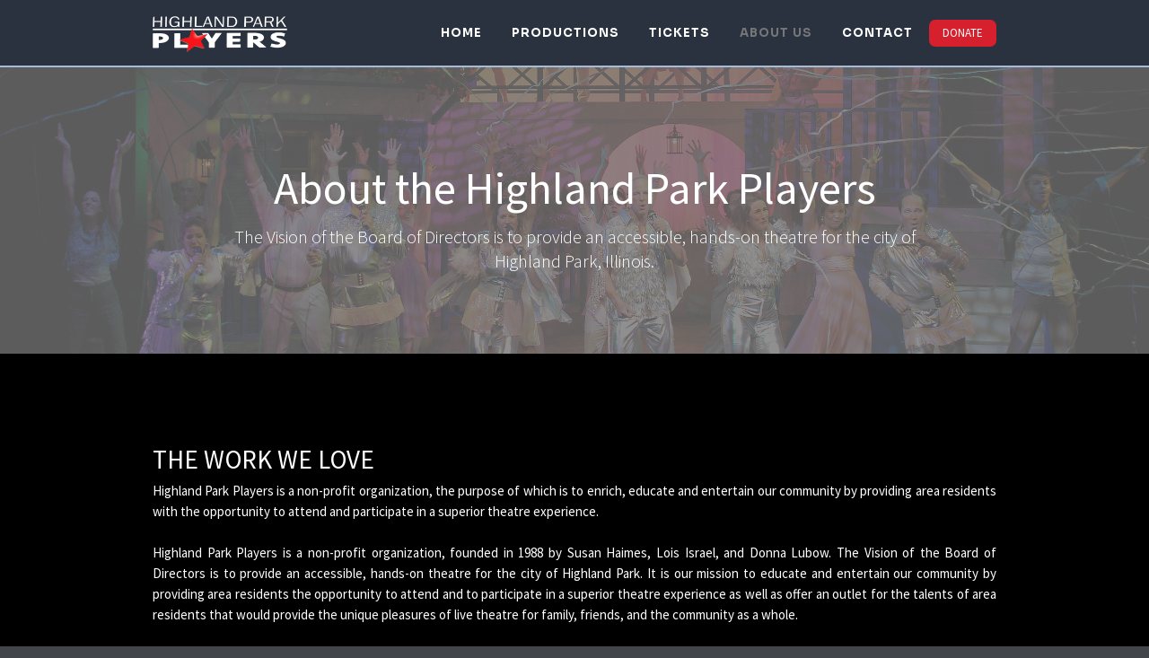

--- FILE ---
content_type: text/html; charset=utf-8
request_url: https://www.highlandparkplayers.org/about
body_size: 4893
content:
<!DOCTYPE html><!-- Last Published: Wed Oct 08 2025 16:17:24 GMT+0000 (Coordinated Universal Time) --><html data-wf-domain="www.highlandparkplayers.org" data-wf-page="635171441d48bdab18aed479" data-wf-site="6158dcf49b989bdd95e3f6e0"><head><meta charset="utf-8"/><title>About | Highland Park Players</title><meta content="The Highland Park Players is governed by a dedicated Board of Directors comprised of residents and arts advocates who share a common passion for theatre." name="description"/><meta content="About | Highland Park Players" property="og:title"/><meta content="The Highland Park Players is governed by a dedicated Board of Directors comprised of residents and arts advocates who share a common passion for theatre." property="og:description"/><meta content="About | Highland Park Players" property="twitter:title"/><meta content="The Highland Park Players is governed by a dedicated Board of Directors comprised of residents and arts advocates who share a common passion for theatre." property="twitter:description"/><meta property="og:type" content="website"/><meta content="summary_large_image" name="twitter:card"/><meta content="width=device-width, initial-scale=1" name="viewport"/><link href="https://cdn.prod.website-files.com/6158dcf49b989bdd95e3f6e0/css/highland-park-players.webflow.shared.8f3a4a47d.min.css" rel="stylesheet" type="text/css"/><link href="https://fonts.googleapis.com" rel="preconnect"/><link href="https://fonts.gstatic.com" rel="preconnect" crossorigin="anonymous"/><script src="https://ajax.googleapis.com/ajax/libs/webfont/1.6.26/webfont.js" type="text/javascript"></script><script type="text/javascript">WebFont.load({  google: {    families: ["Oswald:200,300,400,500,600,700","Ubuntu:300,300italic,400,400italic,500,500italic,700,700italic","Source Sans Pro:200,300,regular,italic,600,700,900","Contrail One:regular","Italianno:regular","Sora:regular,700","Red Hat Display:regular","Satisfy:regular"]  }});</script><script type="text/javascript">!function(o,c){var n=c.documentElement,t=" w-mod-";n.className+=t+"js",("ontouchstart"in o||o.DocumentTouch&&c instanceof DocumentTouch)&&(n.className+=t+"touch")}(window,document);</script><link href="https://cdn.prod.website-files.com/6158dcf49b989bdd95e3f6e0/634f5135c8e36c554276aba7_hpp-favicon.png" rel="shortcut icon" type="image/x-icon"/><link href="https://cdn.prod.website-files.com/6158dcf49b989bdd95e3f6e0/634febd7f7785f66e6b9c9c0_webclip.png" rel="apple-touch-icon"/><script async="" src="https://www.googletagmanager.com/gtag/js?id=G-WWWMF4BLL3"></script><script type="text/javascript">window.dataLayer = window.dataLayer || [];function gtag(){dataLayer.push(arguments);}gtag('js', new Date());gtag('config', 'G-WWWMF4BLL3', {'anonymize_ip': true});</script></head><body><div data-collapse="medium" data-animation="over-right" data-duration="400" data-easing="ease" data-easing2="ease" data-doc-height="1" role="banner" class="navbar white w-nav"><div class="w-container"><a href="/" class="logo-block w-nav-brand"><img sizes="(max-width: 767px) 98vw, (max-width: 991px) 728px, 940px" srcset="https://cdn.prod.website-files.com/6158dcf49b989bdd95e3f6e0/6352eaa4dde7e9494923a3be_hpplogowhite-p-500.png 500w, https://cdn.prod.website-files.com/6158dcf49b989bdd95e3f6e0/6352eaa4dde7e9494923a3be_hpplogowhite-p-800.png 800w, https://cdn.prod.website-files.com/6158dcf49b989bdd95e3f6e0/6352eaa4dde7e9494923a3be_hpplogowhite-p-1080.png 1080w, https://cdn.prod.website-files.com/6158dcf49b989bdd95e3f6e0/6352eaa4dde7e9494923a3be_hpplogowhite-p-1600.png 1600w, https://cdn.prod.website-files.com/6158dcf49b989bdd95e3f6e0/6352eaa4dde7e9494923a3be_hpplogowhite-p-2000.png 2000w, https://cdn.prod.website-files.com/6158dcf49b989bdd95e3f6e0/6352eaa4dde7e9494923a3be_hpplogowhite-p-2600.png 2600w, https://cdn.prod.website-files.com/6158dcf49b989bdd95e3f6e0/6352eaa4dde7e9494923a3be_hpplogowhite-p-3200.png 3200w, https://cdn.prod.website-files.com/6158dcf49b989bdd95e3f6e0/6352eaa4dde7e9494923a3be_hpplogowhite.png 3668w" src="https://cdn.prod.website-files.com/6158dcf49b989bdd95e3f6e0/6352eaa4dde7e9494923a3be_hpplogowhite.png" alt="" class="logo fixed"/></a><nav role="navigation" class="nav-menu w-nav-menu"><a href="/" class="nav-link w-nav-link">HOME</a><a href="/productions" class="nav-link w-nav-link">PRODUCTIONS</a><a href="/tickets" class="nav-link w-nav-link">TICKETS</a><a href="/about" aria-current="page" class="nav-link w-nav-link w--current">ABOUT US</a><a href="/contact" class="nav-link w-nav-link">CONTACT</a><div class="donate-button-block"><a href="/donate" class="donate-nav-button w-button">DONATE</a></div></nav><div class="fixed-nav-menu-button w-nav-button"><div class="w-icon-nav-menu"></div></div></div></div><div class="subpage-header about-3"><div class="container w-container"><h2 data-ix="fade-in-on-load" class="subpage-title">About the Highland Park Players</h2><div data-ix="fade-in-on-load-2" class="page-subtitle">The Vision of the Board of Directors is to provide an accessible, hands-on theatre for the city of Highland Park, Illinois.<br/></div></div></div><div class="about-us-section"><div class="container w-container"><h2 class="heading-h2 white">The work we love</h2><p class="standard-paragraph white">Highland Park Players is a non-profit organization, the purpose of which is to enrich, educate and entertain our community by providing area residents with the opportunity to attend and participate in a superior theatre experience.<strong><br/></strong><br/>Highland Park Players is a non-profit organization, founded in 1988 by Susan Haimes, Lois Israel, and Donna Lubow. The Vision of the Board of Directors is to provide an accessible, hands-on theatre for the city of Highland Park. It is our mission to educate and entertain our community by providing area residents the opportunity to attend and to participate in a superior theatre experience as well as offer an outlet for the talents of area residents that would provide the unique pleasures of live theatre for family, friends, and the community as a whole.<br/><br/>In 1999 Highland Park Players launched a Children&#x27;s Theatre (Theatre for Young Audiences). Thanks to the grants from YEA! Highland Park, the one-act musical educational interactive productions performed by adults for children of all ages allow families an opportunity to attend. The Theatre for Young Audiences has developed Community Service programs over the years with fundraising for Ravinia Nursery School and benefit performances for other community elementary schools. After each performance, the cast meets the audience and gives kids a chance to take pictures and receive autographs.<br/><br/>The Highland Park Players, an affiliate of the Park District, meets once a quarter and consists of a Board of Directors that are all volunteers. Except for a few paid staff members for each production, all shows are run by Board members. The season usually consists of a Fall Musical, Children&#x27;s Musical, workshops and when resources allow a summer show. When available all activities are held in Highland Park facilities.<br/><br/>It is a source of pride that over the course of the last decade, Highland Park Players has become one of the most respected community theatres on the North Shore. HPP has learned the art of theatre, had great fun, remembered wonderful stories and in the process fulfilled our mission: providing high quality theatre to our patrons, involving the community.<br/><br/>Our thanks go to all of you who have participated directly in our productions by performing in or working the shows, taking our workshops, making contributions &amp; donations, or being our appreciative audience. We cannot exist without all of you. When all is said and done, HPP is a family, and we welcome you!</p></div></div><div class="bod-section tint"><div class="container w-container"><div class="section-title-wrapper"><h2 class="heading-h2">Board of Directors</h2><div class="standard-paragraph">The Highland Park Players is governed by a dedicated Board of Directors comprised of residents and arts advocates who share a common passion for theatre and a commitment to the community. Each year, we attract new people for the Board of Directors, our productions, and workshops - people with fresh energy and innovative ideas that are committed to presenting quality theatre. Please <a href="/contact" class="standard-link">contact us</a> if you would like to contribute to the Highland Park Players.</div></div><div class="bod-list-wrapper w-dyn-list"><div role="list" class="bod-list w-dyn-items"><div role="listitem" class="bod-item w-dyn-item"><div class="team-member-block"><div id="w-node-_30c39d76-ef45-86bd-0710-55ea87a64d66-18aed479" class="team-member-name">Bradley A. Rose</div><div id="w-node-_30c39d76-ef45-86bd-0710-55ea87a64d6a-18aed479" class="team-member-tag">President</div></div></div><div role="listitem" class="bod-item w-dyn-item"><div class="team-member-block"><div id="w-node-_30c39d76-ef45-86bd-0710-55ea87a64d66-18aed479" class="team-member-name">Ira Rosenthal</div><div id="w-node-_30c39d76-ef45-86bd-0710-55ea87a64d6a-18aed479" class="team-member-tag">Vice President</div></div></div><div role="listitem" class="bod-item w-dyn-item"><div class="team-member-block"><div id="w-node-_30c39d76-ef45-86bd-0710-55ea87a64d66-18aed479" class="team-member-name">David Shaw</div><div id="w-node-_30c39d76-ef45-86bd-0710-55ea87a64d6a-18aed479" class="team-member-tag">Vice President</div></div></div><div role="listitem" class="bod-item w-dyn-item"><div class="team-member-block"><div id="w-node-_30c39d76-ef45-86bd-0710-55ea87a64d66-18aed479" class="team-member-name">Carol Lee Wax</div><div id="w-node-_30c39d76-ef45-86bd-0710-55ea87a64d6a-18aed479" class="team-member-tag">Secretary</div></div></div><div role="listitem" class="bod-item w-dyn-item"><div class="team-member-block"><div id="w-node-_30c39d76-ef45-86bd-0710-55ea87a64d66-18aed479" class="team-member-name">Jacob Cohen</div><div id="w-node-_30c39d76-ef45-86bd-0710-55ea87a64d6a-18aed479" class="team-member-tag">Member-at-large</div></div></div><div role="listitem" class="bod-item w-dyn-item"><div class="team-member-block"><div id="w-node-_30c39d76-ef45-86bd-0710-55ea87a64d66-18aed479" class="team-member-name">Sydney Cowie</div><div id="w-node-_30c39d76-ef45-86bd-0710-55ea87a64d6a-18aed479" class="team-member-tag">member-at-large</div></div></div><div role="listitem" class="bod-item w-dyn-item"><div class="team-member-block"><div id="w-node-_30c39d76-ef45-86bd-0710-55ea87a64d66-18aed479" class="team-member-name">Rick Doppelt</div><div id="w-node-_30c39d76-ef45-86bd-0710-55ea87a64d6a-18aed479" class="team-member-tag">member-at-large</div></div></div><div role="listitem" class="bod-item w-dyn-item"><div class="team-member-block"><div id="w-node-_30c39d76-ef45-86bd-0710-55ea87a64d66-18aed479" class="team-member-name">Robert Fenton</div><div id="w-node-_30c39d76-ef45-86bd-0710-55ea87a64d6a-18aed479" class="team-member-tag">member-at-large</div></div></div><div role="listitem" class="bod-item w-dyn-item"><div class="team-member-block"><div id="w-node-_30c39d76-ef45-86bd-0710-55ea87a64d66-18aed479" class="team-member-name">Henry Gessner</div><div id="w-node-_30c39d76-ef45-86bd-0710-55ea87a64d6a-18aed479" class="team-member-tag">Member-at-large</div></div></div><div role="listitem" class="bod-item w-dyn-item"><div class="team-member-block"><div id="w-node-_30c39d76-ef45-86bd-0710-55ea87a64d66-18aed479" class="team-member-name">Naomi Hershman</div><div id="w-node-_30c39d76-ef45-86bd-0710-55ea87a64d6a-18aed479" class="team-member-tag">Member-at-large</div></div></div><div role="listitem" class="bod-item w-dyn-item"><div class="team-member-block"><div id="w-node-_30c39d76-ef45-86bd-0710-55ea87a64d66-18aed479" class="team-member-name">Scott Schwartz</div><div id="w-node-_30c39d76-ef45-86bd-0710-55ea87a64d6a-18aed479" class="team-member-tag">Member-at-large</div></div></div><div role="listitem" class="bod-item w-dyn-item"><div class="team-member-block"><div id="w-node-_30c39d76-ef45-86bd-0710-55ea87a64d66-18aed479" class="team-member-name">Myrna Shaw</div><div id="w-node-_30c39d76-ef45-86bd-0710-55ea87a64d6a-18aed479" class="team-member-tag">Member-at-large</div></div></div><div role="listitem" class="bod-item w-dyn-item"><div class="team-member-block"><div id="w-node-_30c39d76-ef45-86bd-0710-55ea87a64d66-18aed479" class="team-member-name">Patricia Snyder</div><div id="w-node-_30c39d76-ef45-86bd-0710-55ea87a64d6a-18aed479" class="team-member-tag">member-at-large</div></div></div><div role="listitem" class="bod-item w-dyn-item"><div class="team-member-block"><div id="w-node-_30c39d76-ef45-86bd-0710-55ea87a64d66-18aed479" class="team-member-name">Sarah Tilford</div><div id="w-node-_30c39d76-ef45-86bd-0710-55ea87a64d6a-18aed479" class="team-member-tag">Member-at-Large</div></div></div></div></div><div class="section-title-wrapper"><h2 class="heading-h2">want to get involved?</h2><div class="standard-paragraph">Do you love theatre!? Do you have great ideas? Do you want to be more involved with your local theatre? If so, you may be the right fit to join our board of directors. Please <a href="/contact" class="standard-link">contact us</a> for more information about joining the Highland Park Players.</div></div></div></div><div class="white-footer"><div class="container w-container"><div class="bottom-footer-block white-footer-block w-clearfix"><div class="footer-logo-white">HIGHLAND PARK PLAYERS</div><p class="footer-logo-white subtitle-white">636 Ridge Road | Highland Park, IL 60035</p><div class="search-block"><form action="/search" class="search w-form"><label for="search" class="field-label-2">Search</label><input class="search-input w-input" maxlength="256" name="query" placeholder="Search…" type="search" id="search-footer" required=""/><input type="submit" class="search-contrast w-button" value="Search"/></form></div><div class="footer-social-blocks"><div class="footer-social-block"><a href="https://www.facebook.com/HPPInsider" target="_blank" class="w-inline-block"><img src="https://cdn.prod.website-files.com/6158dcf49b989bdd95e3f6e0/633b6f4615c3d74a50b6588b_facebook.png" loading="lazy" width="35" sizes="(max-width: 479px) 100vw, 35px" alt="Facebook Icon" srcset="https://cdn.prod.website-files.com/6158dcf49b989bdd95e3f6e0/633b6f4615c3d74a50b6588b_facebook-p-500.png 500w, https://cdn.prod.website-files.com/6158dcf49b989bdd95e3f6e0/633b6f4615c3d74a50b6588b_facebook.png 512w" class="footer-social"/></a><a href="https://www.twitter.com/HPPinsider" target="_blank" class="w-inline-block"><img src="https://cdn.prod.website-files.com/6158dcf49b989bdd95e3f6e0/633b6f46f5ddbe4b3052dc1e_twitter.png" loading="lazy" width="35" sizes="(max-width: 479px) 100vw, 35px" alt="Twitter Icon" srcset="https://cdn.prod.website-files.com/6158dcf49b989bdd95e3f6e0/633b6f46f5ddbe4b3052dc1e_twitter-p-500.png 500w, https://cdn.prod.website-files.com/6158dcf49b989bdd95e3f6e0/633b6f46f5ddbe4b3052dc1e_twitter.png 512w" class="footer-social"/></a><a href="https://www.youtube.com/highlandparkplayers2" target="_blank" class="w-inline-block"><img src="https://cdn.prod.website-files.com/6158dcf49b989bdd95e3f6e0/633b6f46419149051cba8c4e_youtube.png" loading="lazy" width="35" alt="YouTube Icon" class="footer-social"/></a><a href="https://www.instagram.com/hpplayers" target="_blank" class="w-inline-block"><img src="https://cdn.prod.website-files.com/6158dcf49b989bdd95e3f6e0/633b6f46e2405b1a71f8bbda_instagram.png" loading="lazy" width="35" sizes="(max-width: 479px) 100vw, 35px" alt="Instagram Icon" srcset="https://cdn.prod.website-files.com/6158dcf49b989bdd95e3f6e0/633b6f46e2405b1a71f8bbda_instagram-p-500.png 500w, https://cdn.prod.website-files.com/6158dcf49b989bdd95e3f6e0/633b6f46e2405b1a71f8bbda_instagram.png 512w" class="footer-social"/></a></div></div><p class="bottom-footer-paragraph">Website design by <a href="https://www.bluestarinteractive.com" target="_blank" class="footer-link">Blue Star Interactive</a><a target="_blank" href="https://webflow.com/templates/designers/rowan-hartsuiker" class="bottom-footer-link dark"></a></p></div></div></div><script src="https://d3e54v103j8qbb.cloudfront.net/js/jquery-3.5.1.min.dc5e7f18c8.js?site=6158dcf49b989bdd95e3f6e0" type="text/javascript" integrity="sha256-9/aliU8dGd2tb6OSsuzixeV4y/faTqgFtohetphbbj0=" crossorigin="anonymous"></script><script src="https://cdn.prod.website-files.com/6158dcf49b989bdd95e3f6e0/js/webflow.schunk.77802902f5cc797a.js" type="text/javascript"></script><script src="https://cdn.prod.website-files.com/6158dcf49b989bdd95e3f6e0/js/webflow.e19a8515.7cf03816b5e8a68f.js" type="text/javascript"></script><!-- Project Settings > Custom Code > Footer Code -->

<script src="https://unpkg.com/@formspark/formson"></script>
<script src="https://unpkg.com/@botpoison/browser" async></script>

<script type="text/javascript">
  $('form[action^="https://submit-form.com"]').each(function (i, el) {
    var form = $(el);
    form.submit(function (e) {
      e.preventDefault();
      form = $(e.target);
      var action = form.attr("action");
      var botpoison = new Botpoison({
        publicKey: "pk_b17aa3ad-b4e6-4904-957e-e2e4124febd3",
      });
      botpoison
        .challenge()
        .then(function (result) {
          var data = Formson.toJSON(new FormData(e.target));
          data["_botpoison"] = result.solution;
          $.ajax({
            url: action,
            method: "POST",
            data: data,
            dataType: "json",
            success: function () {
              var parent = $(form.parent());
              parent.children("form").css("display", "none");
              parent.children(".w-form-done").css("display", "block");
            },
            error: function () {
              var parent = $(form.parent());
              parent.find(".w-form-fail").css("display", "block");
            },
          });
        })
        .catch(function () {
          var parent = $(form.parent());
          parent.find(".w-form-fail").css("display", "block");
        });
    });
  });
</script>
</body></html>

--- FILE ---
content_type: text/css
request_url: https://cdn.prod.website-files.com/6158dcf49b989bdd95e3f6e0/css/highland-park-players.webflow.shared.8f3a4a47d.min.css
body_size: 15765
content:
html{-webkit-text-size-adjust:100%;-ms-text-size-adjust:100%;font-family:sans-serif}body{margin:0}article,aside,details,figcaption,figure,footer,header,hgroup,main,menu,nav,section,summary{display:block}audio,canvas,progress,video{vertical-align:baseline;display:inline-block}audio:not([controls]){height:0;display:none}[hidden],template{display:none}a{background-color:#0000}a:active,a:hover{outline:0}abbr[title]{border-bottom:1px dotted}b,strong{font-weight:700}dfn{font-style:italic}h1{margin:.67em 0;font-size:2em}mark{color:#000;background:#ff0}small{font-size:80%}sub,sup{vertical-align:baseline;font-size:75%;line-height:0;position:relative}sup{top:-.5em}sub{bottom:-.25em}img{border:0}svg:not(:root){overflow:hidden}hr{box-sizing:content-box;height:0}pre{overflow:auto}code,kbd,pre,samp{font-family:monospace;font-size:1em}button,input,optgroup,select,textarea{color:inherit;font:inherit;margin:0}button{overflow:visible}button,select{text-transform:none}button,html input[type=button],input[type=reset]{-webkit-appearance:button;cursor:pointer}button[disabled],html input[disabled]{cursor:default}button::-moz-focus-inner,input::-moz-focus-inner{border:0;padding:0}input{line-height:normal}input[type=checkbox],input[type=radio]{box-sizing:border-box;padding:0}input[type=number]::-webkit-inner-spin-button,input[type=number]::-webkit-outer-spin-button{height:auto}input[type=search]{-webkit-appearance:none}input[type=search]::-webkit-search-cancel-button,input[type=search]::-webkit-search-decoration{-webkit-appearance:none}legend{border:0;padding:0}textarea{overflow:auto}optgroup{font-weight:700}table{border-collapse:collapse;border-spacing:0}td,th{padding:0}@font-face{font-family:webflow-icons;src:url([data-uri])format("truetype");font-weight:400;font-style:normal}[class^=w-icon-],[class*=\ w-icon-]{speak:none;font-variant:normal;text-transform:none;-webkit-font-smoothing:antialiased;-moz-osx-font-smoothing:grayscale;font-style:normal;font-weight:400;line-height:1;font-family:webflow-icons!important}.w-icon-slider-right:before{content:""}.w-icon-slider-left:before{content:""}.w-icon-nav-menu:before{content:""}.w-icon-arrow-down:before,.w-icon-dropdown-toggle:before{content:""}.w-icon-file-upload-remove:before{content:""}.w-icon-file-upload-icon:before{content:""}*{box-sizing:border-box}html{height:100%}body{color:#333;background-color:#fff;min-height:100%;margin:0;font-family:Arial,sans-serif;font-size:14px;line-height:20px}img{vertical-align:middle;max-width:100%;display:inline-block}html.w-mod-touch *{background-attachment:scroll!important}.w-block{display:block}.w-inline-block{max-width:100%;display:inline-block}.w-clearfix:before,.w-clearfix:after{content:" ";grid-area:1/1/2/2;display:table}.w-clearfix:after{clear:both}.w-hidden{display:none}.w-button{color:#fff;line-height:inherit;cursor:pointer;background-color:#3898ec;border:0;border-radius:0;padding:9px 15px;text-decoration:none;display:inline-block}input.w-button{-webkit-appearance:button}html[data-w-dynpage] [data-w-cloak]{color:#0000!important}.w-code-block{margin:unset}pre.w-code-block code{all:inherit}.w-optimization{display:contents}.w-webflow-badge,.w-webflow-badge>img{box-sizing:unset;width:unset;height:unset;max-height:unset;max-width:unset;min-height:unset;min-width:unset;margin:unset;padding:unset;float:unset;clear:unset;border:unset;border-radius:unset;background:unset;background-image:unset;background-position:unset;background-size:unset;background-repeat:unset;background-origin:unset;background-clip:unset;background-attachment:unset;background-color:unset;box-shadow:unset;transform:unset;direction:unset;font-family:unset;font-weight:unset;color:unset;font-size:unset;line-height:unset;font-style:unset;font-variant:unset;text-align:unset;letter-spacing:unset;-webkit-text-decoration:unset;text-decoration:unset;text-indent:unset;text-transform:unset;list-style-type:unset;text-shadow:unset;vertical-align:unset;cursor:unset;white-space:unset;word-break:unset;word-spacing:unset;word-wrap:unset;transition:unset}.w-webflow-badge{white-space:nowrap;cursor:pointer;box-shadow:0 0 0 1px #0000001a,0 1px 3px #0000001a;visibility:visible!important;opacity:1!important;z-index:2147483647!important;color:#aaadb0!important;overflow:unset!important;background-color:#fff!important;border-radius:3px!important;width:auto!important;height:auto!important;margin:0!important;padding:6px!important;font-size:12px!important;line-height:14px!important;text-decoration:none!important;display:inline-block!important;position:fixed!important;inset:auto 12px 12px auto!important;transform:none!important}.w-webflow-badge>img{position:unset;visibility:unset!important;opacity:1!important;vertical-align:middle!important;display:inline-block!important}h1,h2,h3,h4,h5,h6{margin-bottom:10px;font-weight:700}h1{margin-top:20px;font-size:38px;line-height:44px}h2{margin-top:20px;font-size:32px;line-height:36px}h3{margin-top:20px;font-size:24px;line-height:30px}h4{margin-top:10px;font-size:18px;line-height:24px}h5{margin-top:10px;font-size:14px;line-height:20px}h6{margin-top:10px;font-size:12px;line-height:18px}p{margin-top:0;margin-bottom:10px}blockquote{border-left:5px solid #e2e2e2;margin:0 0 10px;padding:10px 20px;font-size:18px;line-height:22px}figure{margin:0 0 10px}figcaption{text-align:center;margin-top:5px}ul,ol{margin-top:0;margin-bottom:10px;padding-left:40px}.w-list-unstyled{padding-left:0;list-style:none}.w-embed:before,.w-embed:after{content:" ";grid-area:1/1/2/2;display:table}.w-embed:after{clear:both}.w-video{width:100%;padding:0;position:relative}.w-video iframe,.w-video object,.w-video embed{border:none;width:100%;height:100%;position:absolute;top:0;left:0}fieldset{border:0;margin:0;padding:0}button,[type=button],[type=reset]{cursor:pointer;-webkit-appearance:button;border:0}.w-form{margin:0 0 15px}.w-form-done{text-align:center;background-color:#ddd;padding:20px;display:none}.w-form-fail{background-color:#ffdede;margin-top:10px;padding:10px;display:none}label{margin-bottom:5px;font-weight:700;display:block}.w-input,.w-select{color:#333;vertical-align:middle;background-color:#fff;border:1px solid #ccc;width:100%;height:38px;margin-bottom:10px;padding:8px 12px;font-size:14px;line-height:1.42857;display:block}.w-input::placeholder,.w-select::placeholder{color:#999}.w-input:focus,.w-select:focus{border-color:#3898ec;outline:0}.w-input[disabled],.w-select[disabled],.w-input[readonly],.w-select[readonly],fieldset[disabled] .w-input,fieldset[disabled] .w-select{cursor:not-allowed}.w-input[disabled]:not(.w-input-disabled),.w-select[disabled]:not(.w-input-disabled),.w-input[readonly],.w-select[readonly],fieldset[disabled]:not(.w-input-disabled) .w-input,fieldset[disabled]:not(.w-input-disabled) .w-select{background-color:#eee}textarea.w-input,textarea.w-select{height:auto}.w-select{background-color:#f3f3f3}.w-select[multiple]{height:auto}.w-form-label{cursor:pointer;margin-bottom:0;font-weight:400;display:inline-block}.w-radio{margin-bottom:5px;padding-left:20px;display:block}.w-radio:before,.w-radio:after{content:" ";grid-area:1/1/2/2;display:table}.w-radio:after{clear:both}.w-radio-input{float:left;margin:3px 0 0 -20px;line-height:normal}.w-file-upload{margin-bottom:10px;display:block}.w-file-upload-input{opacity:0;z-index:-100;width:.1px;height:.1px;position:absolute;overflow:hidden}.w-file-upload-default,.w-file-upload-uploading,.w-file-upload-success{color:#333;display:inline-block}.w-file-upload-error{margin-top:10px;display:block}.w-file-upload-default.w-hidden,.w-file-upload-uploading.w-hidden,.w-file-upload-error.w-hidden,.w-file-upload-success.w-hidden{display:none}.w-file-upload-uploading-btn{cursor:pointer;background-color:#fafafa;border:1px solid #ccc;margin:0;padding:8px 12px;font-size:14px;font-weight:400;display:flex}.w-file-upload-file{background-color:#fafafa;border:1px solid #ccc;flex-grow:1;justify-content:space-between;margin:0;padding:8px 9px 8px 11px;display:flex}.w-file-upload-file-name{font-size:14px;font-weight:400;display:block}.w-file-remove-link{cursor:pointer;width:auto;height:auto;margin-top:3px;margin-left:10px;padding:3px;display:block}.w-icon-file-upload-remove{margin:auto;font-size:10px}.w-file-upload-error-msg{color:#ea384c;padding:2px 0;display:inline-block}.w-file-upload-info{padding:0 12px;line-height:38px;display:inline-block}.w-file-upload-label{cursor:pointer;background-color:#fafafa;border:1px solid #ccc;margin:0;padding:8px 12px;font-size:14px;font-weight:400;display:inline-block}.w-icon-file-upload-icon,.w-icon-file-upload-uploading{width:20px;margin-right:8px;display:inline-block}.w-icon-file-upload-uploading{height:20px}.w-container{max-width:940px;margin-left:auto;margin-right:auto}.w-container:before,.w-container:after{content:" ";grid-area:1/1/2/2;display:table}.w-container:after{clear:both}.w-container .w-row{margin-left:-10px;margin-right:-10px}.w-row:before,.w-row:after{content:" ";grid-area:1/1/2/2;display:table}.w-row:after{clear:both}.w-row .w-row{margin-left:0;margin-right:0}.w-col{float:left;width:100%;min-height:1px;padding-left:10px;padding-right:10px;position:relative}.w-col .w-col{padding-left:0;padding-right:0}.w-col-1{width:8.33333%}.w-col-2{width:16.6667%}.w-col-3{width:25%}.w-col-4{width:33.3333%}.w-col-5{width:41.6667%}.w-col-6{width:50%}.w-col-7{width:58.3333%}.w-col-8{width:66.6667%}.w-col-9{width:75%}.w-col-10{width:83.3333%}.w-col-11{width:91.6667%}.w-col-12{width:100%}.w-hidden-main{display:none!important}@media screen and (max-width:991px){.w-container{max-width:728px}.w-hidden-main{display:inherit!important}.w-hidden-medium{display:none!important}.w-col-medium-1{width:8.33333%}.w-col-medium-2{width:16.6667%}.w-col-medium-3{width:25%}.w-col-medium-4{width:33.3333%}.w-col-medium-5{width:41.6667%}.w-col-medium-6{width:50%}.w-col-medium-7{width:58.3333%}.w-col-medium-8{width:66.6667%}.w-col-medium-9{width:75%}.w-col-medium-10{width:83.3333%}.w-col-medium-11{width:91.6667%}.w-col-medium-12{width:100%}.w-col-stack{width:100%;left:auto;right:auto}}@media screen and (max-width:767px){.w-hidden-main,.w-hidden-medium{display:inherit!important}.w-hidden-small{display:none!important}.w-row,.w-container .w-row{margin-left:0;margin-right:0}.w-col{width:100%;left:auto;right:auto}.w-col-small-1{width:8.33333%}.w-col-small-2{width:16.6667%}.w-col-small-3{width:25%}.w-col-small-4{width:33.3333%}.w-col-small-5{width:41.6667%}.w-col-small-6{width:50%}.w-col-small-7{width:58.3333%}.w-col-small-8{width:66.6667%}.w-col-small-9{width:75%}.w-col-small-10{width:83.3333%}.w-col-small-11{width:91.6667%}.w-col-small-12{width:100%}}@media screen and (max-width:479px){.w-container{max-width:none}.w-hidden-main,.w-hidden-medium,.w-hidden-small{display:inherit!important}.w-hidden-tiny{display:none!important}.w-col{width:100%}.w-col-tiny-1{width:8.33333%}.w-col-tiny-2{width:16.6667%}.w-col-tiny-3{width:25%}.w-col-tiny-4{width:33.3333%}.w-col-tiny-5{width:41.6667%}.w-col-tiny-6{width:50%}.w-col-tiny-7{width:58.3333%}.w-col-tiny-8{width:66.6667%}.w-col-tiny-9{width:75%}.w-col-tiny-10{width:83.3333%}.w-col-tiny-11{width:91.6667%}.w-col-tiny-12{width:100%}}.w-widget{position:relative}.w-widget-map{width:100%;height:400px}.w-widget-map label{width:auto;display:inline}.w-widget-map img{max-width:inherit}.w-widget-map .gm-style-iw{text-align:center}.w-widget-map .gm-style-iw>button{display:none!important}.w-widget-twitter{overflow:hidden}.w-widget-twitter-count-shim{vertical-align:top;text-align:center;background:#fff;border:1px solid #758696;border-radius:3px;width:28px;height:20px;display:inline-block;position:relative}.w-widget-twitter-count-shim *{pointer-events:none;-webkit-user-select:none;user-select:none}.w-widget-twitter-count-shim .w-widget-twitter-count-inner{text-align:center;color:#999;font-family:serif;font-size:15px;line-height:12px;position:relative}.w-widget-twitter-count-shim .w-widget-twitter-count-clear{display:block;position:relative}.w-widget-twitter-count-shim.w--large{width:36px;height:28px}.w-widget-twitter-count-shim.w--large .w-widget-twitter-count-inner{font-size:18px;line-height:18px}.w-widget-twitter-count-shim:not(.w--vertical){margin-left:5px;margin-right:8px}.w-widget-twitter-count-shim:not(.w--vertical).w--large{margin-left:6px}.w-widget-twitter-count-shim:not(.w--vertical):before,.w-widget-twitter-count-shim:not(.w--vertical):after{content:" ";pointer-events:none;border:solid #0000;width:0;height:0;position:absolute;top:50%;left:0}.w-widget-twitter-count-shim:not(.w--vertical):before{border-width:4px;border-color:#75869600 #5d6c7b #75869600 #75869600;margin-top:-4px;margin-left:-9px}.w-widget-twitter-count-shim:not(.w--vertical).w--large:before{border-width:5px;margin-top:-5px;margin-left:-10px}.w-widget-twitter-count-shim:not(.w--vertical):after{border-width:4px;border-color:#fff0 #fff #fff0 #fff0;margin-top:-4px;margin-left:-8px}.w-widget-twitter-count-shim:not(.w--vertical).w--large:after{border-width:5px;margin-top:-5px;margin-left:-9px}.w-widget-twitter-count-shim.w--vertical{width:61px;height:33px;margin-bottom:8px}.w-widget-twitter-count-shim.w--vertical:before,.w-widget-twitter-count-shim.w--vertical:after{content:" ";pointer-events:none;border:solid #0000;width:0;height:0;position:absolute;top:100%;left:50%}.w-widget-twitter-count-shim.w--vertical:before{border-width:5px;border-color:#5d6c7b #75869600 #75869600;margin-left:-5px}.w-widget-twitter-count-shim.w--vertical:after{border-width:4px;border-color:#fff #fff0 #fff0;margin-left:-4px}.w-widget-twitter-count-shim.w--vertical .w-widget-twitter-count-inner{font-size:18px;line-height:22px}.w-widget-twitter-count-shim.w--vertical.w--large{width:76px}.w-background-video{color:#fff;height:500px;position:relative;overflow:hidden}.w-background-video>video{object-fit:cover;z-index:-100;background-position:50%;background-size:cover;width:100%;height:100%;margin:auto;position:absolute;inset:-100%}.w-background-video>video::-webkit-media-controls-start-playback-button{-webkit-appearance:none;display:none!important}.w-background-video--control{background-color:#0000;padding:0;position:absolute;bottom:1em;right:1em}.w-background-video--control>[hidden]{display:none!important}.w-slider{text-align:center;clear:both;-webkit-tap-highlight-color:#0000;tap-highlight-color:#0000;background:#ddd;height:300px;position:relative}.w-slider-mask{z-index:1;white-space:nowrap;height:100%;display:block;position:relative;left:0;right:0;overflow:hidden}.w-slide{vertical-align:top;white-space:normal;text-align:left;width:100%;height:100%;display:inline-block;position:relative}.w-slider-nav{z-index:2;text-align:center;-webkit-tap-highlight-color:#0000;tap-highlight-color:#0000;height:40px;margin:auto;padding-top:10px;position:absolute;inset:auto 0 0}.w-slider-nav.w-round>div{border-radius:100%}.w-slider-nav.w-num>div{font-size:inherit;line-height:inherit;width:auto;height:auto;padding:.2em .5em}.w-slider-nav.w-shadow>div{box-shadow:0 0 3px #3336}.w-slider-nav-invert{color:#fff}.w-slider-nav-invert>div{background-color:#2226}.w-slider-nav-invert>div.w-active{background-color:#222}.w-slider-dot{cursor:pointer;background-color:#fff6;width:1em;height:1em;margin:0 3px .5em;transition:background-color .1s,color .1s;display:inline-block;position:relative}.w-slider-dot.w-active{background-color:#fff}.w-slider-dot:focus{outline:none;box-shadow:0 0 0 2px #fff}.w-slider-dot:focus.w-active{box-shadow:none}.w-slider-arrow-left,.w-slider-arrow-right{cursor:pointer;color:#fff;-webkit-tap-highlight-color:#0000;tap-highlight-color:#0000;-webkit-user-select:none;user-select:none;width:80px;margin:auto;font-size:40px;position:absolute;inset:0;overflow:hidden}.w-slider-arrow-left [class^=w-icon-],.w-slider-arrow-right [class^=w-icon-],.w-slider-arrow-left [class*=\ w-icon-],.w-slider-arrow-right [class*=\ w-icon-]{position:absolute}.w-slider-arrow-left:focus,.w-slider-arrow-right:focus{outline:0}.w-slider-arrow-left{z-index:3;right:auto}.w-slider-arrow-right{z-index:4;left:auto}.w-icon-slider-left,.w-icon-slider-right{width:1em;height:1em;margin:auto;inset:0}.w-slider-aria-label{clip:rect(0 0 0 0);border:0;width:1px;height:1px;margin:-1px;padding:0;position:absolute;overflow:hidden}.w-slider-force-show{display:block!important}.w-dropdown{text-align:left;z-index:900;margin-left:auto;margin-right:auto;display:inline-block;position:relative}.w-dropdown-btn,.w-dropdown-toggle,.w-dropdown-link{vertical-align:top;color:#222;text-align:left;white-space:nowrap;margin-left:auto;margin-right:auto;padding:20px;text-decoration:none;position:relative}.w-dropdown-toggle{-webkit-user-select:none;user-select:none;cursor:pointer;padding-right:40px;display:inline-block}.w-dropdown-toggle:focus{outline:0}.w-icon-dropdown-toggle{width:1em;height:1em;margin:auto 20px auto auto;position:absolute;top:0;bottom:0;right:0}.w-dropdown-list{background:#ddd;min-width:100%;display:none;position:absolute}.w-dropdown-list.w--open{display:block}.w-dropdown-link{color:#222;padding:10px 20px;display:block}.w-dropdown-link.w--current{color:#0082f3}.w-dropdown-link:focus{outline:0}@media screen and (max-width:767px){.w-nav-brand{padding-left:10px}}.w-lightbox-backdrop{cursor:auto;letter-spacing:normal;text-indent:0;text-shadow:none;text-transform:none;visibility:visible;white-space:normal;word-break:normal;word-spacing:normal;word-wrap:normal;color:#fff;text-align:center;z-index:2000;opacity:0;-webkit-user-select:none;-moz-user-select:none;-webkit-tap-highlight-color:transparent;background:#000000e6;outline:0;font-family:Helvetica Neue,Helvetica,Ubuntu,Segoe UI,Verdana,sans-serif;font-size:17px;font-style:normal;font-weight:300;line-height:1.2;list-style:disc;position:fixed;inset:0;-webkit-transform:translate(0)}.w-lightbox-backdrop,.w-lightbox-container{-webkit-overflow-scrolling:touch;height:100%;overflow:auto}.w-lightbox-content{height:100vh;position:relative;overflow:hidden}.w-lightbox-view{opacity:0;width:100vw;height:100vh;position:absolute}.w-lightbox-view:before{content:"";height:100vh}.w-lightbox-group,.w-lightbox-group .w-lightbox-view,.w-lightbox-group .w-lightbox-view:before{height:86vh}.w-lightbox-frame,.w-lightbox-view:before{vertical-align:middle;display:inline-block}.w-lightbox-figure{margin:0;position:relative}.w-lightbox-group .w-lightbox-figure{cursor:pointer}.w-lightbox-img{width:auto;max-width:none;height:auto}.w-lightbox-image{float:none;max-width:100vw;max-height:100vh;display:block}.w-lightbox-group .w-lightbox-image{max-height:86vh}.w-lightbox-caption{text-align:left;text-overflow:ellipsis;white-space:nowrap;background:#0006;padding:.5em 1em;position:absolute;bottom:0;left:0;right:0;overflow:hidden}.w-lightbox-embed{width:100%;height:100%;position:absolute;inset:0}.w-lightbox-control{cursor:pointer;background-position:50%;background-repeat:no-repeat;background-size:24px;width:4em;transition:all .3s;position:absolute;top:0}.w-lightbox-left{background-image:url([data-uri]);display:none;bottom:0;left:0}.w-lightbox-right{background-image:url([data-uri]);display:none;bottom:0;right:0}.w-lightbox-close{background-image:url([data-uri]);background-size:18px;height:2.6em;right:0}.w-lightbox-strip{white-space:nowrap;padding:0 1vh;line-height:0;position:absolute;bottom:0;left:0;right:0;overflow:auto hidden}.w-lightbox-item{box-sizing:content-box;cursor:pointer;width:10vh;padding:2vh 1vh;display:inline-block;-webkit-transform:translate(0,0)}.w-lightbox-active{opacity:.3}.w-lightbox-thumbnail{background:#222;height:10vh;position:relative;overflow:hidden}.w-lightbox-thumbnail-image{position:absolute;top:0;left:0}.w-lightbox-thumbnail .w-lightbox-tall{width:100%;top:50%;transform:translateY(-50%)}.w-lightbox-thumbnail .w-lightbox-wide{height:100%;left:50%;transform:translate(-50%)}.w-lightbox-spinner{box-sizing:border-box;border:5px solid #0006;border-radius:50%;width:40px;height:40px;margin-top:-20px;margin-left:-20px;animation:.8s linear infinite spin;position:absolute;top:50%;left:50%}.w-lightbox-spinner:after{content:"";border:3px solid #0000;border-bottom-color:#fff;border-radius:50%;position:absolute;inset:-4px}.w-lightbox-hide{display:none}.w-lightbox-noscroll{overflow:hidden}@media (min-width:768px){.w-lightbox-content{height:96vh;margin-top:2vh}.w-lightbox-view,.w-lightbox-view:before{height:96vh}.w-lightbox-group,.w-lightbox-group .w-lightbox-view,.w-lightbox-group .w-lightbox-view:before{height:84vh}.w-lightbox-image{max-width:96vw;max-height:96vh}.w-lightbox-group .w-lightbox-image{max-width:82.3vw;max-height:84vh}.w-lightbox-left,.w-lightbox-right{opacity:.5;display:block}.w-lightbox-close{opacity:.8}.w-lightbox-control:hover{opacity:1}}.w-lightbox-inactive,.w-lightbox-inactive:hover{opacity:0}.w-richtext:before,.w-richtext:after{content:" ";grid-area:1/1/2/2;display:table}.w-richtext:after{clear:both}.w-richtext[contenteditable=true]:before,.w-richtext[contenteditable=true]:after{white-space:initial}.w-richtext ol,.w-richtext ul{overflow:hidden}.w-richtext .w-richtext-figure-selected.w-richtext-figure-type-video div:after,.w-richtext .w-richtext-figure-selected[data-rt-type=video] div:after,.w-richtext .w-richtext-figure-selected.w-richtext-figure-type-image div,.w-richtext .w-richtext-figure-selected[data-rt-type=image] div{outline:2px solid #2895f7}.w-richtext figure.w-richtext-figure-type-video>div:after,.w-richtext figure[data-rt-type=video]>div:after{content:"";display:none;position:absolute;inset:0}.w-richtext figure{max-width:60%;position:relative}.w-richtext figure>div:before{cursor:default!important}.w-richtext figure img{width:100%}.w-richtext figure figcaption.w-richtext-figcaption-placeholder{opacity:.6}.w-richtext figure div{color:#0000;font-size:0}.w-richtext figure.w-richtext-figure-type-image,.w-richtext figure[data-rt-type=image]{display:table}.w-richtext figure.w-richtext-figure-type-image>div,.w-richtext figure[data-rt-type=image]>div{display:inline-block}.w-richtext figure.w-richtext-figure-type-image>figcaption,.w-richtext figure[data-rt-type=image]>figcaption{caption-side:bottom;display:table-caption}.w-richtext figure.w-richtext-figure-type-video,.w-richtext figure[data-rt-type=video]{width:60%;height:0}.w-richtext figure.w-richtext-figure-type-video iframe,.w-richtext figure[data-rt-type=video] iframe{width:100%;height:100%;position:absolute;top:0;left:0}.w-richtext figure.w-richtext-figure-type-video>div,.w-richtext figure[data-rt-type=video]>div{width:100%}.w-richtext figure.w-richtext-align-center{clear:both;margin-left:auto;margin-right:auto}.w-richtext figure.w-richtext-align-center.w-richtext-figure-type-image>div,.w-richtext figure.w-richtext-align-center[data-rt-type=image]>div{max-width:100%}.w-richtext figure.w-richtext-align-normal{clear:both}.w-richtext figure.w-richtext-align-fullwidth{text-align:center;clear:both;width:100%;max-width:100%;margin-left:auto;margin-right:auto;display:block}.w-richtext figure.w-richtext-align-fullwidth>div{padding-bottom:inherit;display:inline-block}.w-richtext figure.w-richtext-align-fullwidth>figcaption{display:block}.w-richtext figure.w-richtext-align-floatleft{float:left;clear:none;margin-right:15px}.w-richtext figure.w-richtext-align-floatright{float:right;clear:none;margin-left:15px}.w-nav{z-index:1000;background:#ddd;position:relative}.w-nav:before,.w-nav:after{content:" ";grid-area:1/1/2/2;display:table}.w-nav:after{clear:both}.w-nav-brand{float:left;color:#333;text-decoration:none;position:relative}.w-nav-link{vertical-align:top;color:#222;text-align:left;margin-left:auto;margin-right:auto;padding:20px;text-decoration:none;display:inline-block;position:relative}.w-nav-link.w--current{color:#0082f3}.w-nav-menu{float:right;position:relative}[data-nav-menu-open]{text-align:center;background:#c8c8c8;min-width:200px;position:absolute;top:100%;left:0;right:0;overflow:visible;display:block!important}.w--nav-link-open{display:block;position:relative}.w-nav-overlay{width:100%;display:none;position:absolute;top:100%;left:0;right:0;overflow:hidden}.w-nav-overlay [data-nav-menu-open]{top:0}.w-nav[data-animation=over-left] .w-nav-overlay{width:auto}.w-nav[data-animation=over-left] .w-nav-overlay,.w-nav[data-animation=over-left] [data-nav-menu-open]{z-index:1;top:0;right:auto}.w-nav[data-animation=over-right] .w-nav-overlay{width:auto}.w-nav[data-animation=over-right] .w-nav-overlay,.w-nav[data-animation=over-right] [data-nav-menu-open]{z-index:1;top:0;left:auto}.w-nav-button{float:right;cursor:pointer;-webkit-tap-highlight-color:#0000;tap-highlight-color:#0000;-webkit-user-select:none;user-select:none;padding:18px;font-size:24px;display:none;position:relative}.w-nav-button:focus{outline:0}.w-nav-button.w--open{color:#fff;background-color:#c8c8c8}.w-nav[data-collapse=all] .w-nav-menu{display:none}.w-nav[data-collapse=all] .w-nav-button,.w--nav-dropdown-open,.w--nav-dropdown-toggle-open{display:block}.w--nav-dropdown-list-open{position:static}@media screen and (max-width:991px){.w-nav[data-collapse=medium] .w-nav-menu{display:none}.w-nav[data-collapse=medium] .w-nav-button{display:block}}@media screen and (max-width:767px){.w-nav[data-collapse=small] .w-nav-menu{display:none}.w-nav[data-collapse=small] .w-nav-button{display:block}.w-nav-brand{padding-left:10px}}@media screen and (max-width:479px){.w-nav[data-collapse=tiny] .w-nav-menu{display:none}.w-nav[data-collapse=tiny] .w-nav-button{display:block}}.w-tabs{position:relative}.w-tabs:before,.w-tabs:after{content:" ";grid-area:1/1/2/2;display:table}.w-tabs:after{clear:both}.w-tab-menu{position:relative}.w-tab-link{vertical-align:top;text-align:left;cursor:pointer;color:#222;background-color:#ddd;padding:9px 30px;text-decoration:none;display:inline-block;position:relative}.w-tab-link.w--current{background-color:#c8c8c8}.w-tab-link:focus{outline:0}.w-tab-content{display:block;position:relative;overflow:hidden}.w-tab-pane{display:none;position:relative}.w--tab-active{display:block}@media screen and (max-width:479px){.w-tab-link{display:block}}.w-ix-emptyfix:after{content:""}@keyframes spin{0%{transform:rotate(0)}to{transform:rotate(360deg)}}.w-dyn-empty{background-color:#ddd;padding:10px}.w-dyn-hide,.w-dyn-bind-empty,.w-condition-invisible{display:none!important}.wf-layout-layout{display:grid}:root{--crimson:#d6202d;--black:black;--white:white;--goldenrod:#dcb414;--dark-khaki:#bac045;--royal-blue:#1f6fff;--medium-orchid:#b75dda;--lime-green:#5ec045}.w-embed-youtubevideo{background-image:url(https://d3e54v103j8qbb.cloudfront.net/static/youtube-placeholder.2b05e7d68d.svg);background-position:50%;background-size:cover;width:100%;padding-bottom:0;padding-left:0;padding-right:0;position:relative}.w-embed-youtubevideo:empty{min-height:75px;padding-bottom:56.25%}.w-pagination-wrapper{flex-wrap:wrap;justify-content:center;display:flex}.w-pagination-previous{color:#333;background-color:#fafafa;border:1px solid #ccc;border-radius:2px;margin-left:10px;margin-right:10px;padding:9px 20px;font-size:14px;display:block}.w-pagination-previous-icon{margin-right:4px}.w-pagination-next{color:#333;background-color:#fafafa;border:1px solid #ccc;border-radius:2px;margin-left:10px;margin-right:10px;padding:9px 20px;font-size:14px;display:block}.w-pagination-next-icon{margin-left:4px}body{color:#333;background-color:#424549;height:100%;font-family:Source Sans Pro,sans-serif;font-size:15px;line-height:23px}h1{margin-top:0;margin-bottom:20px;font-size:38px;font-weight:700;line-height:44px}h2{margin-top:20px;margin-bottom:20px;font-size:29px;font-weight:400;line-height:36px}h3{color:#1f6fff;margin-top:20px;margin-bottom:10px;font-size:24px;line-height:30px}h4{margin-top:10px;margin-bottom:10px;font-size:17px;font-weight:700;line-height:24px}h5{margin-top:10px;margin-bottom:10px;font-size:14px;font-weight:700;line-height:20px}h6{margin-top:10px;margin-bottom:10px;font-size:15px;font-weight:700;line-height:18px}p{margin-bottom:15px}a{color:#1f6fff;text-decoration:underline}a:hover{color:#000}li{margin-bottom:-3px;padding-left:8px}img{border-radius:3px;max-width:100%;display:inline-block}blockquote{border-left:5px solid #e2e2e2;margin-bottom:30px;padding:0 20px;font-size:20px;line-height:29px}figcaption{color:#9e9e9e;text-align:center;background-color:#0000000a;border-radius:3px;margin-top:5px;padding-top:5px;padding-bottom:2px;font-size:12px;line-height:18px}.navbar{background-color:#0000;border-bottom:1px solid #ffffff1a;padding-top:20px;padding-bottom:20px;position:absolute;top:0;left:0;right:0}.navbar.white{box-shadow:none;background-color:#2a323f;border-style:none none solid;border-color:#000 #000 #a4bcd7;border-top-width:0;border-bottom-width:2px;border-left-width:0;padding-top:15px;padding-bottom:15px;position:fixed;top:0;left:0;right:0}.logo-block{z-index:10;margin-right:30px}.nav-menu{z-index:1;border-radius:4px;justify-content:flex-start;align-items:center;margin-top:5px;display:flex}.nav-link{color:#fff;letter-spacing:1px;text-transform:uppercase;background-color:#0000;border:1px #0000;border-radius:5px;margin-right:3px;padding:11px 15px;font-family:Sora,sans-serif;font-size:13px;font-weight:700;line-height:12px;transition:background-color .2s,border .2s}.nav-link:hover{color:var(--crimson);background-color:#0000;border-style:none;border-color:#0003}.nav-link.w--current{color:#757677}.container{position:relative}.button{letter-spacing:1px;text-transform:uppercase;background-color:#1f6fff;border-radius:3px;margin-top:20px;padding-left:25px;padding-right:25px;font-size:12px;font-weight:600;transition:background-color .2s,background-position .2s,color .2s,border .2s,box-shadow .2s}.button:hover{color:#fff;background-color:#0b4fc9;box-shadow:0 8px 16px 4px #0000004d}.button.cta-button{float:right;background-color:var(--crimson);text-align:center;width:20%;margin-top:5px;line-height:31px}.button.cta-button:hover{background-color:#0b4fc9}.section{background-color:var(--black);padding-top:40px;padding-bottom:80px;display:block;position:relative}.section.cta-section{color:#fff;background-color:#2a323f;padding-top:60px;padding-bottom:60px}.section-title-wrapper{text-align:center;width:100%;margin-bottom:60px;margin-left:auto;margin-right:auto;display:block}.portfolio-overlay-block{background-color:#2c2d31cc;border-radius:4px;width:100%;height:100%;position:relative}.portfolio-block-title{font-size:18px;font-weight:700}.portfolio-block-subtitle{margin-top:10px;font-size:14px}.hero-block-overlay{color:#fff;background-color:#00000040;padding-top:270px;padding-bottom:250px}.image-hero{background-color:#0f1011;background-image:url(https://cdn.prod.website-files.com/6158dcf49b989bdd95e3f6e0/6158dcf49b989b73c8e3f78e_Photo-2.jpg);background-position:50% 0;background-size:cover}.image-hero.busines-2{background-image:linear-gradient(#fff9,#fff9),url(https://cdn.prod.website-files.com/6158dcf49b989bdd95e3f6e0/615e569a1c68ff87481f4b83_12188119_1654237281525588_1307136939154739277_o.jpg);background-position:0 0,50% 20%;background-size:auto,cover}.success-message{color:#fff;background-color:#5ec045;border-radius:5px;padding-top:30px}.error-bg{color:#e42121;text-align:center;border-radius:3px;padding-top:12px;padding-bottom:1px;font-size:12px}.bottom-footer-paragraph{float:left;margin-bottom:0;font-size:12px}.bottom-footer-link{color:#91959c}.bottom-footer-link:hover{color:#ffffffb3}.bottom-footer-link.dark{color:#1f6fff;text-decoration:none}.long-feature-block{margin-top:25px;padding-left:65px;padding-right:20px;position:relative}.long-feature-block.title-only{margin-top:15px;padding-top:3px;padding-left:75px;display:block}.long-feature-title{margin-bottom:14px;font-size:19px}.long-feature-title.uppercase{float:none;text-transform:none;margin-bottom:4px;font-size:17px;font-weight:600}.long-feature-title.uppercase.white{color:var(--white)}.workshop-highlight-image{border:1px #e6e6e6;border-radius:5px;width:770px;position:absolute;top:-35px;right:-395px;box-shadow:3px 3px 33px #0000001a}.long-feature-icon-wrapper{text-align:center;border:1px solid #0000001a;border-radius:7px;width:50px;height:50px;padding-top:10px;position:absolute;top:0;left:0}.long-feature-icon-wrapper.white{border-color:var(--white);color:var(--white)}.long-feature-icon{color:var(--white);height:auto}.overall-hero-title{color:var(--black);margin-top:0;margin-bottom:0;font-size:41px;font-weight:700}.overall-hero-description{opacity:.71;color:var(--black);text-align:justify;width:70%;margin-top:20px;margin-left:auto;margin-right:auto;font-size:19px;font-weight:400;line-height:24px;display:block}.text-column{padding-right:20px}.text-column-title{text-transform:uppercase;margin-bottom:14px;font-size:15px;font-weight:700;line-height:18px;display:inline-block}.text-column-title.white{color:var(--white)}.top-line-block{border-top:1px solid #756f6f;margin-top:35px;padding-top:40px;display:block}.small-paragraph{color:var(--goldenrod);margin-bottom:0;font-size:14px;line-height:20px}.map-contact-form{z-index:10;float:right;background-color:#0000;width:100%;min-height:450px;padding:19px;position:relative}.field-label{color:#989ba2;text-transform:uppercase;font-size:13px;font-weight:400}.dark-field{background-color:var(--white);border:0 solid #000;border-radius:2px;height:40px;margin-bottom:7px;padding-left:20px;font-size:13px;transition:box-shadow .2s,border .2s,background-color .2s}.dark-field:hover{background-color:#dbdce2}.dark-field:focus{background-color:#fff;box-shadow:3px 3px 16px #0003}.dark-field.area{background-color:var(--white);height:148px;margin-bottom:20px;padding-top:12px}.white-footer{background-color:#2a323f;border-top:2px solid #a4bcd7;margin-top:0;padding-top:0;padding-bottom:80px;font-size:16px}.bottom-footer-block{border-top:1px solid #0000001a;margin-top:30px;padding-top:30px}.bottom-footer-block.white-footer-block{color:#e1e1e4;border-top-style:none;border-top-width:0;margin-top:40px;padding-top:0}.full-hero-content-block{text-align:center;width:80%;margin-bottom:0;margin-left:auto;margin-right:auto;display:block}.subpage-header{color:#fff;text-align:center;background-image:linear-gradient(#1f6fffe6,#1f6fffe6),url(https://cdn.prod.website-files.com/6158dcf49b989bdd95e3f6e0/6158dcf49b989b78bce3f7e3_Photo-5.jpg);background-position:0 0,50%;background-size:auto,cover;padding-top:190px;padding-bottom:90px}.subpage-header.about-3{background-image:linear-gradient(#747474cc,#747474cc),url(https://cdn.prod.website-files.com/6158dcf49b989bdd95e3f6e0/615e55b6c170a9588a757343_img_7857_1.jpg);background-position:0 0,50% 60%}.subpage-header.ui{background-image:url(https://cdn.prod.website-files.com/6158dcf49b989bdd95e3f6e0/615e55b6c170a9588a757343_img_7857_1.jpg);background-position:50%;height:100%;padding-top:210px}.subpage-title{margin-top:0;margin-bottom:0;font-family:Source Sans Pro,sans-serif;font-size:50px;font-weight:400;line-height:40px}.page-subtitle{width:85%;margin-top:20px;margin-left:auto;margin-right:auto;font-family:Source Sans Pro,sans-serif;font-size:20px;font-weight:300;line-height:27px;display:block}.contact-popup{z-index:2000;background-color:#1f232ae6;align-items:center;width:100%;height:100%;display:none;position:fixed}.contact-title-wrapper{margin-bottom:30px}.production-wrapper{margin-bottom:20px;position:relative}.team-image{float:left;background-image:url(https://cdn.prod.website-files.com/6158dcf49b989bdd95e3f6e0/6158dcf49b989bc2fee3f7ac_Testimonial-12.jpg);background-position:50%;background-size:cover;border:0 #000;border-radius:0;width:200px;height:200px;margin-right:20px;overflow:visible}.team-title{font-size:20px;font-weight:600}.team-title.white{color:var(--white)}.production-description{text-align:justify;margin-bottom:10px;font-size:13px;line-height:22px}.production-description.white{color:var(--white)}.gallery-overlay-block{background-color:#0000;width:100%;height:100%;transition:background-color .2s;display:none}.gallery-overlay-block:hover{background-color:#fff3}.logo{height:40px;margin-top:3px}.empty-state{text-align:center;background-color:#00000014;border-radius:3px}.feature-text-block{float:left;text-align:left;width:100%;position:static}.main-feature-title{margin-top:0;margin-bottom:15px;font-size:35px;line-height:37px}.main-feature-title.white{color:var(--white)}.feature-intro-title{color:var(--goldenrod);letter-spacing:1px;text-transform:uppercase;margin-bottom:5px;margin-right:5px;font-size:14px}.dark-cta-title{float:left;text-align:center;width:70%;margin-top:0;margin-bottom:0;font-size:26px;font-weight:300;line-height:28px}.productions-list{flex-direction:column;display:flex}.small-features-wrapper{margin-top:30px}.sign-up-popup{z-index:2000;background-color:#1f232ae6;align-items:center;width:100%;height:100%;display:block;position:fixed;inset:0}.portfolio-lightbox-overlay{z-index:5000;background-color:#0d192eb3;align-items:center;width:100%;height:100%;display:none;position:fixed;inset:0}.text-block{color:var(--dark-khaki);font-size:13px;display:inline-block}.horizontal-divider-dark{background-color:#252c37;width:100%;height:1px;margin-top:20px;margin-bottom:20px;line-height:2px;display:block}.div-block{text-align:left;width:auto;margin-left:0;padding-left:0}.main-content{background-color:#2b2d30;border:1px #000;border-radius:0;padding-top:100px;padding-bottom:100px}.production-run-date{color:#6b6565;font-size:19px;font-weight:600}.production-run-date.golden{color:var(--goldenrod)}.production-hero-image{text-align:center;margin-top:0;display:block}.hero-image-block{text-align:center;justify-content:center;width:100%;height:100%;margin-top:0;display:flex}.production-tab-text{padding:20px}.tab-link{color:#35373a;background-color:#5c5c5c;border-radius:10px 10px 0 0;margin-right:1px}.tab-link.w--current{background-color:var(--crimson);border-radius:10px 10px 0 0;margin-right:1px}.production-main-title{margin-top:0;padding-top:20px;padding-bottom:20px;font-family:Sora,sans-serif;font-size:40px}.production-main-title.white{color:var(--white)}.div-block-4{margin-top:20px}.tabs-content{background-color:#f3f3f3;border:1px solid #ddd;border-top-right-radius:5px;border-bottom-right-radius:5px}.production-cast{padding-left:0;padding-right:0}.production-cast.white{color:var(--white)}.div-block-5{border-bottom:1px #000;margin-top:0;padding-top:10px}.div-block-6{padding-top:10px}.columns{margin-top:20px;padding-top:0}.heading-h2{text-align:left;text-transform:uppercase;margin-bottom:5px}.heading-h2.white{color:#fff}.collection-list-2{grid-template-rows:auto auto;grid-template-columns:1fr 1fr;grid-auto-columns:1fr;display:block}.donate-nav-button{background-color:var(--crimson);border-radius:7px;order:0;align-self:center;margin-top:0;margin-left:0;padding-top:9px;font-size:13px;line-height:12px;display:inline-block}.bold-text{color:#fff;text-transform:uppercase}.text-block-6,.text-block-7{color:#fff;text-transform:uppercase;font-weight:700}.tab-link-top{color:#35373a;background-color:#5c5c5c;border-radius:10px 10px 0 0;margin-right:1px}.tab-link-top.w--current{background-color:var(--crimson);border-radius:10px 10px 0 0;margin-right:1px}.button-block{margin-top:10px;margin-bottom:60px;display:inline-block}.learn-more-button{background-color:var(--goldenrod);color:var(--black);letter-spacing:1px;text-transform:uppercase;border-radius:3px;margin-top:0;padding-left:25px;padding-right:25px;font-size:12px;font-weight:600;transition:background-color .2s,background-position .2s,color .2s,border .2s,box-shadow .2s}.learn-more-button:hover{color:#fff;background-color:#0b4fc9;box-shadow:0 8px 16px 4px #0000004d}.learn-more-button.crimson{background-color:var(--crimson);color:var(--white)}.learn-more-button.crimson:hover{background-color:var(--royal-blue)}.tickets-button{background-color:var(--goldenrod);color:var(--black);letter-spacing:1px;text-transform:uppercase;border-radius:3px;margin-top:0;margin-left:20px;margin-right:20px;padding-left:25px;padding-right:25px;font-size:12px;font-weight:700;transition:background-color .2s,background-position .2s,color .2s,border .2s,box-shadow .2s;display:inline-block}.tickets-button:hover{color:#fff;background-color:#0b4fc9;box-shadow:0 8px 16px 4px #0000004d}.hero-image{width:100%;height:50%;margin-bottom:40px;display:block}.about-us-section{background-color:var(--black);padding-top:80px;padding-bottom:80px;display:block;position:relative}.bod-section{grid-template:".Area"". ."/1.5fr;grid-auto-columns:1fr;margin-bottom:25px;display:block}.bod-section.tint{background-color:#cecece;margin-bottom:0;padding-top:20px;padding-bottom:80px;display:block}.standard-paragraph{text-align:justify;width:100%;margin-bottom:0}.standard-paragraph.white{color:#fff;display:block}.body{background-color:#0000}.footer-link{color:#dcb414;text-decoration:none}.footer-link:hover{color:var(--crimson)}.heading-h3{color:#333;text-transform:uppercase;font-family:Source Sans Pro,sans-serif;font-size:21px}.heading-h3.white{color:var(--white)}.utility-page-wrap{justify-content:center;align-items:center;width:100vw;max-width:100%;height:100vh;max-height:100%;display:flex}.utility-page-content{text-align:center;flex-direction:column;width:260px;display:flex}.utility-page-form{flex-direction:column;align-items:stretch;display:flex}.footer-social{margin-right:10px;padding-right:0}.footer-social-block{justify-content:center;align-items:stretch;margin-top:10px;display:inline-block}.footer-logo-white{color:#fff;text-transform:uppercase;font-size:19px;font-weight:700;line-height:17px}.footer-logo-white.subtitle-white{opacity:.5;color:#fff;text-transform:none;font-size:11px;font-weight:400}.footer-social-blocks{flex-wrap:nowrap;justify-content:space-between;align-items:flex-start;margin-bottom:15px;padding-top:0;display:flex}.production-venue{color:#6b6565;text-transform:uppercase;font-size:15px;font-style:normal;font-weight:400}.production-venue.golden{color:var(--dark-khaki)}.venue-block{margin-bottom:10px;display:block}.tickets-button-block{text-align:left;justify-content:space-between;align-items:center;display:flex}.columns-2{text-align:left;justify-content:center;display:block}.youtube{width:100%;margin-bottom:40px;position:relative;top:auto;left:auto}.workshop-feature-block{float:left;text-align:left;width:440px;position:static}.workshop-section{background-color:#fff;padding-top:80px;padding-bottom:80px;display:block;position:relative}.workshop-section.feature-section{background-color:var(--black);padding-top:100px;padding-bottom:100px;display:none;overflow:hidden}.main-production-section{background-color:#fff;padding-top:80px;padding-bottom:80px;display:block;position:relative}.main-production-section.feature-section{padding-top:100px;padding-bottom:100px;display:block;overflow:hidden}.main-production-section.feature-section.odd{border-top:1px none var(--goldenrod);background-color:var(--black);padding-top:40px;padding-bottom:60px;display:block}.disney-cabaret-section{background-color:#fff;padding-top:80px;padding-bottom:80px;display:block;position:relative}.disney-cabaret-section.feature-section{padding-top:100px;padding-bottom:100px;display:block;overflow:hidden}.disney-cabaret-section.feature-section.odd{background-color:var(--black);border-top:0 #c5c5c5;border-bottom:0 #708090;padding-top:100px;display:block}.bod-list-wrapper{width:100%;display:block}.bod-list{flex-flow:wrap;place-content:center space-between;width:100%;display:flex}.bod-item{flex-flow:wrap;place-content:flex-start center;align-items:center;width:100%;display:flex}.team-member-block{grid-column-gap:16px;grid-row-gap:16px;text-align:center;background-color:#fff;border-radius:11px;flex-flow:wrap;flex:0 auto;grid-template-rows:auto;grid-template-columns:1fr 1fr;grid-auto-columns:1fr;justify-content:center;place-items:center;width:100%;height:100px;margin-top:0;margin-bottom:10px;padding:0;display:grid;box-shadow:0 0 13px #00000017}.team-member-image{border-radius:100%;width:90px;height:90px;margin-top:20px;margin-bottom:11px}.team-member-name{width:50%;font-family:Source Sans Pro,sans-serif;font-size:21px;display:flex}.team-member-tag{background-color:var(--crimson);color:#fff;text-transform:uppercase;border-radius:3px;flex-flow:row;place-content:center;align-items:center;width:50%;margin-top:0;margin-bottom:0;margin-left:0;padding-left:11px;padding-right:11px;font-size:11px;line-height:20px;display:flex}.year-block{display:flex}.production-year{font-size:20px;font-weight:600}.production-year.title{color:var(--goldenrod);text-transform:uppercase;margin-top:1px;margin-bottom:0;margin-right:3px;font-size:13px;font-weight:400}.production-season{font-size:20px;font-weight:600}.production-season.title{color:var(--goldenrod);text-transform:uppercase;margin-top:1px;margin-bottom:0;font-size:13px;font-weight:400}.search-block{flex-direction:column;justify-content:center;align-items:flex-start;width:75%;margin-top:10px;padding-top:0;display:flex}.search{margin-bottom:0;display:flex}.field-label-2{display:none}.search-input{width:200px;margin-right:20px}.search-contrast{background-color:var(--crimson);letter-spacing:1px;text-transform:uppercase;border-radius:3px;height:37px;margin-top:0;padding:0 25px;font-size:12px;font-weight:600;transition:background-color .2s,background-position .2s,color .2s,border .2s,box-shadow .2s}.search-contrast:hover{color:#fff;background-color:#0b4fc9;box-shadow:0 8px 16px 4px #0000004d}.standard-link{color:var(--crimson);text-decoration:none}.standard-link:hover{color:var(--goldenrod)}.image{border-radius:15px;margin-left:100px}.donate-options-block{align-items:flex-start;display:flex}.slider{background-color:var(--black);width:100%;height:100vh;margin-top:70px}.slide-1{background-image:url(https://cdn.prod.website-files.com/6158dcf49b989bdd95e3f6e0/654e4150a514c82465c1ff3e_1_slideshow_Collage-1920x1080.jpg);background-position:50%;background-size:cover;width:100%;height:100%}.slide-2{background-image:url(https://cdn.prod.website-files.com/6158dcf49b989bdd95e3f6e0/68e470d5e9840ff0ba6a6984_2025-rent-001.jpg);background-position:0 0;background-size:auto}.slide-3{background-image:url(https://cdn.prod.website-files.com/6158dcf49b989bdd95e3f6e0/654e42cab2e77121e4f1b448_3_slideshow_Kinky-Boots_October-2022-1920.jpg);background-position:50% 40%;background-repeat:no-repeat;background-size:cover}.slide-4{background-image:url(https://cdn.prod.website-files.com/6158dcf49b989bdd95e3f6e0/654e42ca1972ed5b82fc24b8_4_slideshow_Kinky-Boots_October-2022-1920.jpg);background-position:50%;background-repeat:no-repeat;background-size:cover}.list.white{color:var(--white)}.slide-5{background-image:url(https://cdn.prod.website-files.com/6158dcf49b989bdd95e3f6e0/654e414bc2dfd0790e441041_5_slideshow_School-of-Rock_October-2022-1920.jpg);background-position:50%;background-repeat:no-repeat;background-size:cover}.slide-nav{display:block}.slide-11{background-image:url(https://cdn.prod.website-files.com/6158dcf49b989bdd95e3f6e0/654cfaaee99da8d8bd8e16cb_005-School-of-Rock-Hero-5.jpg);background-position:50%;background-size:cover}.slide-10{background-image:url(https://cdn.prod.website-files.com/6158dcf49b989bdd95e3f6e0/654e414ef4560a809fc9502f_10_slideshow_Cats_October-2013-1920.jpg);background-position:50%;background-repeat:no-repeat;background-size:cover}.slide-9{background-image:url(https://cdn.prod.website-files.com/6158dcf49b989bdd95e3f6e0/654e414e87ec34b3fc095708_9_slideshow_Avenue-Q_October-2015-1920.jpg);background-position:50%;background-repeat:no-repeat;background-size:cover}.slide-8{background-image:url(https://cdn.prod.website-files.com/6158dcf49b989bdd95e3f6e0/654e414baf0cc78ee7923eef_8_slideshow_Billy-Elliot_October-2016-1920.jpg);background-position:50%;background-repeat:no-repeat;background-size:cover}.slide-7{background-image:url(https://cdn.prod.website-files.com/6158dcf49b989bdd95e3f6e0/654e414e9071dcf94cd8e1fa_7_slideshow_Pajama-Game_October-2017-1920.jpg);background-position:50%;background-repeat:no-repeat;background-size:cover}.slide-6{background-image:url(https://cdn.prod.website-files.com/6158dcf49b989bdd95e3f6e0/654e414ccbe753846b49168b_6_slideshow_Mamma-Mia_September-2019-1920.jpg);background-position:50%;background-repeat:no-repeat;background-size:cover}.slide-text-h1{outline-offset:0px;color:var(--goldenrod);text-transform:uppercase;text-shadow:3px 3px 6px #000;border:0 #000;outline:3px #fff;margin-bottom:0;font-family:Oswald,sans-serif}.slider-text-overlay{flex-direction:row;justify-content:flex-start;align-items:flex-start;width:80%;margin-top:220px;margin-left:140px;display:block;position:relative;top:auto}.slide-text-h2{outline-offset:0px;color:var(--white);text-transform:uppercase;text-shadow:3px 3px 6px #000;border:0 #000;outline:3px #fff;margin-top:0;font-family:Oswald,sans-serif;font-size:21px}.div-block-7{display:block}.div-block-8{background-image:url(https://d3e54v103j8qbb.cloudfront.net/img/background-image.svg);background-position:50%;background-size:cover;width:300px;height:300px}.production-photos-set-1{flex-flow:wrap;align-content:flex-start;display:flex}.collection-item{width:33%}.div-block-9{justify-content:center;width:100%;margin-top:40px;display:flex}.block-spacer-20{margin-top:20px}.photos-button{background-color:var(--goldenrod);color:var(--black);letter-spacing:1px;text-transform:uppercase;border-radius:3px;margin-top:0;margin-left:20px;margin-right:20px;padding-left:25px;padding-right:25px;font-size:12px;font-weight:700;transition:background-color .2s,background-position .2s,color .2s,border .2s,box-shadow .2s;display:inline-block}.photos-button:hover{color:#fff;background-color:#0b4fc9;box-shadow:0 8px 16px 4px #0000004d}.production-photos-set-2{flex-flow:wrap;align-content:flex-start;display:flex}.auditions-button{background-color:var(--goldenrod);color:var(--black);letter-spacing:1px;text-transform:uppercase;border-radius:3px;margin-top:0;margin-left:20px;margin-right:20px;padding-left:25px;padding-right:25px;font-size:12px;font-weight:700;transition:background-color .2s,background-position .2s,color .2s,border .2s,box-shadow .2s;display:inline-block}.auditions-button:hover{color:#fff;background-color:#0b4fc9;box-shadow:0 8px 16px 4px #0000004d}.auditions-button-production{background-color:var(--goldenrod);color:var(--black);letter-spacing:1px;text-transform:uppercase;border-radius:3px;margin-top:0;margin-left:0;margin-right:20px;padding-left:25px;padding-right:25px;font-size:12px;font-weight:700;transition:background-color .2s,background-position .2s,color .2s,border .2s,box-shadow .2s;display:inline-block}.auditions-button-production:hover{color:#fff;background-color:#0b4fc9;box-shadow:0 8px 16px 4px #0000004d}.recaptcha{margin-top:20px}.hr-line-grey{background-color:#0000;border:1px solid #000;border-top-color:gray;margin-bottom:40px}.hr-spacer-block{display:block}.secondary-feature-title{margin-top:0;margin-bottom:15px;font-size:35px;line-height:37px}.secondary-feature-title.white{color:var(--white)}.production-season-block{display:flex}.performance-ticket-date{color:var(--crimson);width:33%;margin-top:20px;font-family:Satisfy,sans-serif;font-size:23px;display:inline-block}.performance-ticket-time{color:var(--black);width:33%;margin-top:20px;font-family:Ubuntu,Helvetica,sans-serif;font-size:16px;display:inline-block}.performance-ticket-time.white{color:var(--white);width:33%}.performance-ticket-button{background-color:var(--crimson);color:#fff;text-align:center;text-transform:uppercase;border-radius:8px;width:50%;margin-top:30px;padding-left:11px;padding-right:11px;font-size:11px;line-height:20px;display:block}.rich-text-block,.ticket-code,.div-block-10{display:block}.ticket-calendar-section{grid-template:".Area"". ."/1.5fr;grid-auto-columns:1fr;margin-bottom:25px;display:block}.ticket-calendar-section.tint{background-color:#cecece;margin-bottom:0;padding-top:20px;padding-bottom:80px;display:block}.tickets-calendar-block{display:block}.performance-ticket-date-copy{color:var(--crimson);width:33%;margin-top:20px;font-family:Ubuntu,Helvetica,sans-serif;font-size:18px;display:inline-block}.performance-ticket-time-copy{color:#ccc;margin-top:20px;font-family:Ubuntu,Helvetica,sans-serif;font-size:16px;display:inline-block}.performance-ticket-time-copy.white{color:var(--white);width:33%;font-size:18px}.ticket-calendar-section-copy{grid-template:".Area"". ."/1.5fr;grid-auto-columns:1fr;margin-bottom:25px;display:block}.ticket-calendar-section-copy.tint{background-color:#cecece;margin-bottom:0;padding-top:20px;padding-bottom:80px;display:block}.horizontal-divider-light{color:#333;background-color:#252c37;border:.25px solid #aaa8a9;width:100%;height:1px;margin-top:20px;margin-bottom:20px;line-height:2px;display:block}.main-content-copy{background-color:var(--white);border:1px #000;border-radius:0;padding-top:100px;padding-bottom:100px}.div-block-12{width:33%;display:inline-block}.html-embed{display:inline-block}.div-block-13{width:33%;display:inline-block}.performance-ticket-button-copy{background-color:var(--crimson);color:#fff;text-transform:uppercase;border-radius:3px;margin-top:30px;padding-left:11px;padding-right:11px;font-size:11px;line-height:20px;display:inline-block}.tickets-show-logo{width:100%;margin-bottom:15px;display:block}.image-2{width:25%}.tickets-standard-paragraph{text-align:justify;width:75%;margin-bottom:0;margin-left:0;padding-left:20px;display:inline-block}.tickets-standard-paragraph.white{color:#fff;display:block}.tickets-list{flex-wrap:wrap;display:block}.tickets-item{width:100%}.tickets-h2{text-align:left;text-transform:uppercase;margin-bottom:20px}.tickets-h2.white{color:#fff}.section-2{display:none}.tickets-logo-wrapper{text-align:left}.ticket-description{margin-bottom:40px;display:flex}.ticket-description-short{text-align:justify;margin-left:20px}.ticket-production-date{margin-bottom:10px;margin-left:20px;font-size:20px;font-weight:700}.tickets-button-shift{background-color:var(--goldenrod);color:var(--black);letter-spacing:1px;text-transform:uppercase;border-radius:3px;margin:10px 20px;padding-left:25px;padding-right:25px;font-size:12px;font-weight:700;transition:background-color .2s,background-position .2s,color .2s,border .2s,box-shadow .2s;display:inline-block}.tickets-button-shift:hover{color:#fff;background-color:#0b4fc9;box-shadow:0 8px 16px 4px #0000004d}.tickets-paragraph{text-align:justify;width:100%;margin-bottom:0}.tickets-paragraph.white{color:#fff;display:block}.tickets-button-productions{background-color:var(--goldenrod);color:var(--black);letter-spacing:1px;text-transform:uppercase;border-radius:3px;margin-top:0;margin-left:0;margin-right:0;padding-left:25px;padding-right:25px;font-size:12px;font-weight:700;transition:background-color .2s,background-position .2s,color .2s,border .2s,box-shadow .2s;display:inline-block}.tickets-button-productions:hover{color:#fff;background-color:#0b4fc9;box-shadow:0 8px 16px 4px #0000004d}.ticket-details{margin-top:10px;margin-bottom:10px;padding-left:20px}.image-3{width:250px;height:250px;max-height:100%}.tickets-button-copy{background-color:var(--goldenrod);color:var(--black);letter-spacing:1px;text-transform:uppercase;border-radius:3px;margin-top:0;margin-left:20px;margin-right:20px;padding-left:25px;padding-right:25px;font-size:12px;font-weight:700;transition:background-color .2s,background-position .2s,color .2s,border .2s,box-shadow .2s;display:inline-block}.tickets-button-copy:hover{color:#fff;background-color:#0b4fc9;box-shadow:0 8px 16px 4px #0000004d}.grid{grid-template-rows:auto;grid-template-columns:2fr;grid-auto-flow:row;justify-items:stretch}.slide-2-1{background-image:url(https://cdn.prod.website-files.com/6158dcf49b989bdd95e3f6e0/672bd9e9e8e1a5616f9e691a_Ragtime2.jpg);background-position:50% 40%;background-repeat:no-repeat;background-size:cover}.slide-2-2{background-image:url(https://cdn.prod.website-files.com/6158dcf49b989bdd95e3f6e0/672bd9ea2fe363b6e5a7258e_Ragtime1.jpg);background-position:50% 40%;background-repeat:no-repeat;background-size:cover}.slide-2-3{background-image:url(https://cdn.prod.website-files.com/6158dcf49b989bdd95e3f6e0/672afa943693652674df82f6_2024-the-prom-002.jpeg);background-position:50% 40%;background-repeat:no-repeat;background-size:cover}.slide-2-4{background-image:url(https://cdn.prod.website-files.com/6158dcf49b989bdd95e3f6e0/672afa92c21c0fb947f692a5_2024-the-prom-004.jpg);background-position:50% 40%;background-repeat:no-repeat;background-size:cover}.slide-line-up{background-image:url(https://cdn.prod.website-files.com/6158dcf49b989bdd95e3f6e0/672bf1f313b81c35baf7ce42_HPP-2025-Line-up.png);background-position:50%;background-size:cover;width:100%;height:100%}.empty-state-2{background-color:#2b2d30}html.w-mod-js [data-ix=hide-block-title]{opacity:0;transform:translateY(-10px)}html.w-mod-js [data-ix=hide-block-description]{opacity:0;transform:translateY(10px)}html.w-mod-js [data-ix=hide-block-button]{opacity:0}html.w-mod-js [data-ix=hide-block-overlay]{opacity:0;display:none}html.w-mod-js [data-ix=fade-in-on-load]{opacity:0;transform:translateY(30px)}html.w-mod-js [data-ix=fade-in-on-load-2],html.w-mod-js [data-ix=fade-in-on-load-3],html.w-mod-js [data-ix=fade-in-on-load-4]{opacity:0}html.w-mod-js [data-ix=fade-in-on-scroll],html.w-mod-js [data-ix=fade-in-on-scroll-2],html.w-mod-js [data-ix=fade-in-on-scroll-3],html.w-mod-js [data-ix=slide-title],html.w-mod-js [data-ix=slide-title-2],html.w-mod-js [data-ix=slide-title-3],html.w-mod-js [data-ix=slide-title-4]{opacity:0;transform:translateY(20px)}html.w-mod-js [data-ix=mockup-fade-in],html.w-mod-js [data-ix=mockup-fade-in-2]{opacity:0;transform:translate(-50px)}html.w-mod-js [data-ix=mockup-move]{transform:translate(50px)}html.w-mod-js [data-ix=fade-in-zoom],html.w-mod-js [data-ix=fade-in-zoom-2],html.w-mod-js [data-ix=fade-in-zoom-3]{opacity:0;transform:scale(.9)}html.w-mod-js [data-ix=hide-popup]{opacity:0;display:none;transform:scale(1.1)}html.w-mod-js [data-ix=hide-gallery-overlay]{opacity:0;display:none}html.w-mod-js [data-ix=fade-in-on-load-5]{opacity:0;transform:translateY(30px)}html.w-mod-js [data-ix=hide-lightbox]{opacity:0;display:none}@media screen and (max-width:991px){li{font-size:13px}.navbar{padding-top:20px;padding-bottom:20px;padding-left:20px}.navbar.white{padding-top:20px;padding-bottom:20px}.nav-menu{background-color:#cecece;border-bottom:2px solid #292c31;border-radius:0;margin-top:89px}.nav-link{color:var(--black);border-radius:0;width:100%;max-width:1200px;margin-left:0;margin-right:0;padding-left:35px}.nav-link:hover{color:#fff;background-color:#000}.button.cta-button{width:30%;margin-top:15px}.section{padding:45px}.section-title-wrapper{width:100%;margin-bottom:40px;margin-left:0;margin-right:0}.portfolio-block-title{font-size:16px;line-height:19px}.portfolio-block-subtitle{margin-top:5px;margin-bottom:10px;font-size:11px;line-height:18px}.hero-block-overlay{padding:170px 45px 140px}.workshop-highlight-image{width:540px;top:9px;right:-288px}.overall-hero-title{font-size:41px;line-height:53px}.overall-hero-description{width:80%}.text-column{padding-bottom:10px;padding-right:10px}.text-column-title{font-size:13px}.white-footer{padding-left:45px;padding-right:45px}.full-hero-content-block{width:100%;margin-bottom:0}.subpage-header{padding:140px 45px 60px}.subpage-header.ui{padding:150px 45px 50px}.page-subtitle{width:80%}.team-image{width:150px;height:150px;margin-right:20px}.fixed-nav-menu-button{background-color:var(--crimson);color:#fff;text-align:center;border-radius:4px;width:50px;height:50px;margin-right:10px;padding-top:14px;padding-left:0;padding-right:0}.fixed-nav-menu-button:hover{background-color:#1859cf}.fixed-nav-menu-button.w--open{background-color:#000}.feature-text-block{width:100%}.dark-cta-title{width:60%}.horizontal-divider-dark{margin-top:20px}.div-block,.production-cast{padding-left:0}.heading-h2{margin-left:0}.donate-nav-button{width:75px;margin-left:0;display:block}.button-block{display:inline-block}.hero-image{width:100%;height:100%;margin-top:20px}.about-us-section{padding:45px 0}.bod-section.tint{padding-top:20px}.standard-paragraph{width:100%;margin-left:0;margin-right:0}.venue-block{display:block}.workshop-feature-block{width:400px}.workshop-section{padding:45px}.workshop-section.feature-section{padding-top:80px;padding-bottom:80px}.main-production-section{padding:45px}.main-production-section.feature-section{padding-top:80px;padding-bottom:80px}.main-production-section.feature-section.odd{padding-top:40px;padding-bottom:40px}.disney-cabaret-section{padding:45px}.disney-cabaret-section.feature-section{padding-top:80px;padding-bottom:80px}.bod-list{width:auto;display:flex}.bod-item{flex-flow:row;place-content:center;align-items:center;width:100%;margin-left:0;margin-right:0;display:block}.team-member-block{grid-column-gap:16px;grid-row-gap:16px;text-align:center;flex:1;order:0;grid-template-rows:auto;grid-template-columns:1fr 1fr;grid-auto-columns:1fr;align-self:auto;margin-bottom:10px;margin-left:0;margin-right:0;padding-left:10px;padding-right:10px;display:grid}.team-member-image{width:80px;height:80px;margin-bottom:10px}.team-member-tag{width:50%}.donate-button-block{margin-bottom:10px;padding-left:35px}.image{display:none}.slider{height:500px}.slide-nav{display:none}.slider-text-overlay{margin-top:400px;margin-left:60px}.collection-item{width:50%}.hr-line-grey{margin-top:20px}.ticket-calendar-section.tint,.ticket-calendar-section-copy.tint{padding-top:20px}.horizontal-divider-light{margin-top:20px}.tickets-show-logo{width:100%}.tickets-standard-paragraph{width:75%;margin-left:0;margin-right:0}.tickets-list{width:auto;display:flex}.tickets-item{flex-flow:row;place-content:center;align-items:center;width:100%;margin-left:0;margin-right:0;display:block}.tickets-h2{margin-left:0}.tickets-paragraph{width:100%;margin-left:0;margin-right:0}}@media screen and (max-width:767px){.navbar{padding-top:20px;padding-bottom:20px;padding-left:10px}.navbar.white{padding-top:10px;padding-bottom:10px}.nav-menu{background-color:#898989;margin-top:70px}.nav-link{color:var(--black);padding-left:25px}.container{text-align:left}.button.cta-button{float:none;width:50%}.section{padding:25px 15px}.section.cta-section{text-align:center;padding-top:35px;padding-bottom:35px}.section-title-wrapper{text-align:left;width:100%;margin-bottom:40px;margin-left:0;margin-right:0;display:block}.portfolio-block-subtitle{font-size:12px}.hero-block-overlay{padding-top:120px;padding-bottom:90px}.bottom-footer-paragraph{float:none;margin-bottom:7px}.workshop-highlight-image{width:100%;margin-bottom:30px;position:relative;top:0;right:0}.overall-hero-title{font-size:30px;line-height:33px}.overall-hero-description{width:90%}.text-column{padding-bottom:10px;padding-left:0;padding-right:0}.top-line-block{margin-top:25px;padding-top:30px}.map-contact-form{width:100%;margin-bottom:0;padding:0}.white-footer{padding:25px}.bottom-footer-block.white-footer-block{margin-top:0}.subpage-header{padding:110px 25px 40px}.subpage-header.about-3{padding-top:90px}.subpage-header.ui{padding-top:110px;padding-left:35px;padding-right:35px}.subpage-title{font-size:30px}.page-subtitle{width:100%;margin-top:10px}.contact-popup{overflow:auto}.team-image{background-image:url(https://d3e54v103j8qbb.cloudfront.net/img/background-image.svg);background-position:0 0;background-size:cover;width:200px;height:200px}.logo{height:30px;margin-top:10px}.field-column{padding-left:0;padding-right:0}.feature-text-block{width:100%}.dark-cta-title{float:none;width:100%}.productions-item{margin-bottom:10px;padding-left:0;padding-right:0}.main-content{padding:100px 20px 40px}.production-main-title{line-height:40px}.production-cast{padding-left:0}.heading-h2{margin-left:15px;margin-right:15px}.tabs-menu-2{flex-wrap:nowrap;display:flex}.button-block{margin-bottom:20px}.about-us-section{padding:25px 0}.bod-section.tint{padding-top:20px}.standard-paragraph{width:95%;margin-left:15px;margin-right:0}.heading-h3{margin-left:15px}.venue-block{display:block}.workshop-feature-block{width:100%}.workshop-section{padding:25px}.workshop-section.feature-section{padding-top:25px;padding-bottom:25px}.main-production-section{padding:25px}.main-production-section.feature-section{padding-top:25px;padding-bottom:25px}.main-production-section.feature-section.odd{padding-top:25px}.disney-cabaret-section{padding:25px}.disney-cabaret-section.feature-section{padding-top:25px;padding-bottom:25px}.disney-cabaret-section.feature-section.odd{padding-top:45px}.bod-list{width:100%}.bod-item{width:100%;margin-bottom:10px;padding-left:0;padding-right:0;display:flex}.team-member-block{grid-column-gap:16px;grid-row-gap:16px;grid-template-rows:auto;grid-template-columns:1fr 1fr;grid-auto-columns:1fr;min-width:500px;max-width:0;min-height:100px;margin-bottom:10px;margin-left:0;margin-right:0;padding-left:0;padding-right:0;display:grid}.column-2{text-align:left;justify-content:center;display:block}.image{display:none}.slider{height:450px}.slide-nav{display:none}.slider-text-overlay{margin-top:350px}.collection-item{width:100%}.hr-line-grey{margin-top:20px}.performance-ticket-button{width:70%}.ticket-calendar-section.tint{padding-top:20px}.tickets-calendar-block{width:100%;margin-left:20px;margin-right:20px}.ticket-calendar-section-copy.tint{padding-top:20px}.main-content-copy{padding:100px 20px 40px}.div-block-13{text-align:left;flex-wrap:nowrap;display:inline-block}.tickets-show-logo{width:100%;margin-bottom:15px;display:block}.image-2{width:100%;margin-top:15px;margin-left:15px;margin-right:15px}.tickets-standard-paragraph{width:100%;margin-top:15px;margin-left:15px;margin-right:15px;padding-left:0;display:block}.tickets-item{width:100%;margin-bottom:10px;padding-left:0;padding-right:0;display:flex}.tickets-h2{margin-left:15px;margin-right:15px}.ticket-description{text-align:center;display:block}.ticket-description-short{margin-left:0;padding-left:20px;padding-right:20px}.tickets-paragraph{width:100%;margin-left:0;margin-right:0;padding-left:20px;padding-right:20px}}@media screen and (max-width:479px){h1{font-size:31px;line-height:37px}h2{font-size:24px;line-height:29px}blockquote{border-left-width:3px;margin-bottom:20px;padding-left:15px;padding-right:0;font-size:17px;line-height:23px}.navbar{padding-top:10px;padding-bottom:10px;padding-right:10px}.navbar.white{border-top-style:none;border-top-width:0;border-bottom-color:#a4bcd7;padding-bottom:10px}.nav-menu{margin-top:60px}.nav-link{color:var(--black)}.container{padding-left:15px;padding-right:15px}.button{margin-top:10px;padding-left:19px;padding-right:19px;font-size:11px;line-height:21px}.button.cta-button{justify-content:center;align-items:center;width:100%;padding-left:15px;padding-right:15px;display:flex}.section{padding:25px 15px}.section-title-wrapper{width:100%;margin-bottom:30px;margin-left:0;margin-right:0}.hero-block-overlay{padding:90px 25px 40px}.long-feature-block{padding-left:55px;padding-right:10px}.long-feature-block.title-only{padding-top:0;padding-left:65px;padding-right:0}.long-feature-title{margin-bottom:7px}.long-feature-title.uppercase{font-size:15px;line-height:21px}.overall-hero-title{font-size:23px;line-height:31px}.overall-hero-description{width:100%;margin-left:0;margin-right:0;font-size:16px;line-height:22px}.top-line-block{margin-top:20px;padding-top:20px}.dark-field.area{height:98px}.full-hero-content-block{margin-bottom:0}.subpage-header{padding-top:90px;padding-bottom:20px}.subpage-header.about-3{padding-top:80px}.subpage-header.ui{padding:94px 25px 30px}.subpage-title{font-size:20px;line-height:20px}.page-subtitle{margin-top:10px;font-size:15px;line-height:23px}.production-wrapper{margin-bottom:10px}.team-image{width:250px;height:250px;margin-bottom:20px;margin-right:0;padding-bottom:0}.logo{margin-top:5px}.logo.fixed{margin-top:6px}.fixed-nav-menu-button{width:40px;height:40px;margin-right:0;padding-top:9px}.main-feature-title{margin-bottom:20px;font-size:29px;line-height:32px}.dark-cta-title{font-size:21px;line-height:25px}.horizontal-divider-dark{margin-top:20px}.div-block{padding-left:0}.main-content{padding-top:75px}.hero-image-block{margin-top:40px}.tab-link{border-bottom:1px solid #ddd;border-top-left-radius:0;border-top-right-radius:0}.tab-link.w--current{border-top-left-radius:0;border-top-right-radius:0}.production-main-title{font-size:36px}.production-cast{padding-left:0}.heading-h2{margin-left:0;margin-right:0}.donate-nav-button{margin-left:-13px;display:flex}.tabs-menu-2{flex-flow:wrap;place-content:flex-start center;align-items:center;width:100%;display:inline-block}.tab-link-top{border-bottom:1px solid #ddd;border-top-left-radius:10px;border-top-right-radius:10px}.learn-more-button{margin-top:10px;padding-left:19px;padding-right:19px;font-size:11px;line-height:21px}.tickets-button{margin-top:10px;margin-left:15px;padding-left:19px;padding-right:19px;font-size:11px;line-height:21px}.hero-image{width:100%;height:100%}.about-us-section{padding:25px 0}.bod-section.tint{padding-top:20px}.standard-paragraph{text-align:justify;margin-left:0;margin-right:0;padding-right:0}.standard-paragraph.white{margin-left:0;margin-right:0}.footer-social-blocks{justify-content:flex-start;margin-bottom:20px}.venue-block{display:block}.workshop-section,.main-production-section{padding:25px}.main-production-section.feature-section.odd{padding:20px 15px}.disney-cabaret-section{padding:25px}.disney-cabaret-section.feature-section.odd{padding-top:45px;padding-left:15px;padding-right:15px}.bod-list-wrapper{text-align:left;justify-content:flex-start;display:block}.bod-list{width:100%}.bod-item{text-align:left;justify-content:center;align-items:flex-start;width:100%;display:block}.team-member-block{flex-direction:column;flex:1;place-content:center;align-self:auto;align-items:center;min-width:275px;max-width:275px;margin-bottom:10px;padding-bottom:20px;font-size:15px;line-height:22px;display:flex}.team-member-name{margin-top:20px}.column{padding-left:0;padding-right:0}.production-year.title,.production-season.title{margin-bottom:0}.search-block{flex-direction:row;justify-content:flex-start;align-items:center;width:100%}.search-input{width:175px}.search-contrast{margin-top:0;padding-left:19px;padding-right:19px;font-size:11px;line-height:21px}.slider{height:300px;margin-top:55px}.slide-2{background-size:960px}.slide-5{background-size:cover}.slide-nav{display:none}.slider-text-overlay{margin-top:200px;margin-left:30px}.div-block-8{width:250px;height:250px}.photos-button,.auditions-button,.auditions-button-production{margin-top:10px;padding-left:19px;padding-right:19px;font-size:11px;line-height:21px}.hr-line-grey{margin-top:40px}.secondary-feature-title{margin-bottom:20px;font-size:29px;line-height:32px}.performance-ticket-time{width:100%;margin-top:0}.performance-ticket-button{margin-top:10px}.ticket-calendar-section.tint{padding-top:20px}.tickets-calendar-block{text-align:center;width:100%;margin-left:0;margin-right:0;padding-left:20px;padding-right:20px;display:block}.performance-ticket-date-copy,.performance-ticket-time-copy.white{text-align:center;width:100%;margin-top:0;margin-bottom:10px;display:block}.ticket-calendar-section-copy.tint{padding-top:20px}.horizontal-divider-light{margin-top:20px}.main-content-copy{padding-top:75px}.div-block-13{text-align:left;flex-flow:row;justify-content:center;align-items:flex-start;width:100%;margin-bottom:0;padding-top:0;padding-bottom:0;display:flex}.html-embed-2{text-align:center}.image-2{margin-left:0;margin-right:0}.tickets-standard-paragraph{text-align:justify;margin-left:0;margin-right:0;padding-right:0}.tickets-standard-paragraph.white{margin-left:0;margin-right:0}.tickets-list-wrapper{text-align:left;justify-content:flex-start;display:block}.tickets-list{width:100%}.tickets-item{text-align:left;justify-content:center;align-items:flex-start;width:100%;display:block}.tickets-h2{margin-left:0;margin-right:0}.ticket-description-short{text-align:justify;margin-left:0}.ticket-production-date{margin-top:20px}.tickets-button-shift{margin-top:10px;margin-left:15px;padding-left:19px;padding-right:19px;font-size:11px;line-height:21px}.tickets-paragraph{text-align:justify;margin-left:0;margin-right:0;padding-right:0}.tickets-paragraph.white{margin-left:0;margin-right:0}.tickets-button-productions{margin-top:10px;margin-left:15px;padding-left:19px;padding-right:19px;font-size:11px;line-height:21px}.ticket-details{text-align:left}.tickets-button-copy{margin-top:10px;margin-left:15px;padding-left:19px;padding-right:19px;font-size:11px;line-height:21px}}#w-node-_30c39d76-ef45-86bd-0710-55ea87a64d66-18aed479,#w-node-_30c39d76-ef45-86bd-0710-55ea87a64d6a-18aed479{place-self:center}

--- FILE ---
content_type: text/javascript; charset=utf-8
request_url: https://unpkg.com/@botpoison/browser@0.1.30/dist/index.js
body_size: 46905
content:
/*! For license information please see index.js.LICENSE.txt */
!function(t,e){"object"==typeof exports&&"object"==typeof module?module.exports=e():"function"==typeof define&&define.amd?define("Botpoison",[],e):"object"==typeof exports?exports.Botpoison=e():t.Botpoison=e()}("undefined"!=typeof self?self:this,(function(){return(()=>{var t={434:(t,e,r)=>{var n;!function(){"use strict";var e="input is invalid type",i="object"==typeof window,h=i?window:{};h.JS_SHA512_NO_WINDOW&&(i=!1);var o=!i&&"object"==typeof self;!h.JS_SHA512_NO_NODE_JS&&"object"==typeof process&&process.versions&&process.versions.node?h=r.g:o&&(h=self);var s=!h.JS_SHA512_NO_COMMON_JS&&t.exports,a=r.amdO,l=!h.JS_SHA512_NO_ARRAY_BUFFER&&"undefined"!=typeof ArrayBuffer,c="0123456789abcdef".split(""),u=[-2147483648,8388608,32768,128],f=[24,16,8,0],p=[1116352408,3609767458,1899447441,602891725,3049323471,3964484399,3921009573,2173295548,961987163,4081628472,1508970993,3053834265,2453635748,2937671579,2870763221,3664609560,3624381080,2734883394,310598401,1164996542,607225278,1323610764,1426881987,3590304994,1925078388,4068182383,2162078206,991336113,2614888103,633803317,3248222580,3479774868,3835390401,2666613458,4022224774,944711139,264347078,2341262773,604807628,2007800933,770255983,1495990901,1249150122,1856431235,1555081692,3175218132,1996064986,2198950837,2554220882,3999719339,2821834349,766784016,2952996808,2566594879,3210313671,3203337956,3336571891,1034457026,3584528711,2466948901,113926993,3758326383,338241895,168717936,666307205,1188179964,773529912,1546045734,1294757372,1522805485,1396182291,2643833823,1695183700,2343527390,1986661051,1014477480,2177026350,1206759142,2456956037,344077627,2730485921,1290863460,2820302411,3158454273,3259730800,3505952657,3345764771,106217008,3516065817,3606008344,3600352804,1432725776,4094571909,1467031594,275423344,851169720,430227734,3100823752,506948616,1363258195,659060556,3750685593,883997877,3785050280,958139571,3318307427,1322822218,3812723403,1537002063,2003034995,1747873779,3602036899,1955562222,1575990012,2024104815,1125592928,2227730452,2716904306,2361852424,442776044,2428436474,593698344,2756734187,3733110249,3204031479,2999351573,3329325298,3815920427,3391569614,3928383900,3515267271,566280711,3940187606,3454069534,4118630271,4000239992,116418474,1914138554,174292421,2731055270,289380356,3203993006,460393269,320620315,685471733,587496836,852142971,1086792851,1017036298,365543100,1126000580,2618297676,1288033470,3409855158,1501505948,4234509866,1607167915,987167468,1816402316,1246189591],y=["hex","array","digest","arrayBuffer"],d=[];!h.JS_SHA512_NO_NODE_JS&&Array.isArray||(Array.isArray=function(t){return"[object Array]"===Object.prototype.toString.call(t)}),!l||!h.JS_SHA512_NO_ARRAY_BUFFER_IS_VIEW&&ArrayBuffer.isView||(ArrayBuffer.isView=function(t){return"object"==typeof t&&t.buffer&&t.buffer.constructor===ArrayBuffer});var b=function(t,e){return function(r){return new m(e,!0).update(r)[t]()}},_=function(t){var e=b("hex",t);e.create=function(){return new m(t)},e.update=function(t){return e.create().update(t)};for(var r=0;r<y.length;++r){var n=y[r];e[n]=b(n,t)}return e},v=function(t,e){return function(r,n){return new g(r,e,!0).update(n)[t]()}},w=function(t){var e=v("hex",t);e.create=function(e){return new g(e,t)},e.update=function(t,r){return e.create(t).update(r)};for(var r=0;r<y.length;++r){var n=y[r];e[n]=v(n,t)}return e};function m(t,e){e?(d[0]=d[1]=d[2]=d[3]=d[4]=d[5]=d[6]=d[7]=d[8]=d[9]=d[10]=d[11]=d[12]=d[13]=d[14]=d[15]=d[16]=d[17]=d[18]=d[19]=d[20]=d[21]=d[22]=d[23]=d[24]=d[25]=d[26]=d[27]=d[28]=d[29]=d[30]=d[31]=d[32]=0,this.blocks=d):this.blocks=[0,0,0,0,0,0,0,0,0,0,0,0,0,0,0,0,0,0,0,0,0,0,0,0,0,0,0,0,0,0,0,0,0,0],384==t?(this.h0h=3418070365,this.h0l=3238371032,this.h1h=1654270250,this.h1l=914150663,this.h2h=2438529370,this.h2l=812702999,this.h3h=355462360,this.h3l=4144912697,this.h4h=1731405415,this.h4l=4290775857,this.h5h=2394180231,this.h5l=1750603025,this.h6h=3675008525,this.h6l=1694076839,this.h7h=1203062813,this.h7l=3204075428):256==t?(this.h0h=573645204,this.h0l=4230739756,this.h1h=2673172387,this.h1l=3360449730,this.h2h=596883563,this.h2l=1867755857,this.h3h=2520282905,this.h3l=1497426621,this.h4h=2519219938,this.h4l=2827943907,this.h5h=3193839141,this.h5l=1401305490,this.h6h=721525244,this.h6l=746961066,this.h7h=246885852,this.h7l=2177182882):224==t?(this.h0h=2352822216,this.h0l=424955298,this.h1h=1944164710,this.h1l=2312950998,this.h2h=502970286,this.h2l=855612546,this.h3h=1738396948,this.h3l=1479516111,this.h4h=258812777,this.h4l=2077511080,this.h5h=2011393907,this.h5l=79989058,this.h6h=1067287976,this.h6l=1780299464,this.h7h=286451373,this.h7l=2446758561):(this.h0h=1779033703,this.h0l=4089235720,this.h1h=3144134277,this.h1l=2227873595,this.h2h=1013904242,this.h2l=4271175723,this.h3h=2773480762,this.h3l=1595750129,this.h4h=1359893119,this.h4l=2917565137,this.h5h=2600822924,this.h5l=725511199,this.h6h=528734635,this.h6l=4215389547,this.h7h=1541459225,this.h7l=327033209),this.bits=t,this.block=this.start=this.bytes=this.hBytes=0,this.finalized=this.hashed=!1}function g(t,r,n){var i,h=typeof t;if("string"!==h){if("object"!==h)throw new Error(e);if(null===t)throw new Error(e);if(l&&t.constructor===ArrayBuffer)t=new Uint8Array(t);else if(!(Array.isArray(t)||l&&ArrayBuffer.isView(t)))throw new Error(e);i=!0}var o=t.length;if(!i){for(var s,a=[],c=(o=t.length,0),u=0;u<o;++u)(s=t.charCodeAt(u))<128?a[c++]=s:s<2048?(a[c++]=192|s>>6,a[c++]=128|63&s):s<55296||s>=57344?(a[c++]=224|s>>12,a[c++]=128|s>>6&63,a[c++]=128|63&s):(s=65536+((1023&s)<<10|1023&t.charCodeAt(++u)),a[c++]=240|s>>18,a[c++]=128|s>>12&63,a[c++]=128|s>>6&63,a[c++]=128|63&s);t=a}t.length>128&&(t=new m(r,!0).update(t).array());var f=[],p=[];for(u=0;u<128;++u){var y=t[u]||0;f[u]=92^y,p[u]=54^y}m.call(this,r,n),this.update(p),this.oKeyPad=f,this.inner=!0,this.sharedMemory=n}m.prototype.update=function(t){if(this.finalized)throw new Error("finalize already called");var r,n=typeof t;if("string"!==n){if("object"!==n)throw new Error(e);if(null===t)throw new Error(e);if(l&&t.constructor===ArrayBuffer)t=new Uint8Array(t);else if(!(Array.isArray(t)||l&&ArrayBuffer.isView(t)))throw new Error(e);r=!0}for(var i,h,o=0,s=t.length,a=this.blocks;o<s;){if(this.hashed&&(this.hashed=!1,a[0]=this.block,a[1]=a[2]=a[3]=a[4]=a[5]=a[6]=a[7]=a[8]=a[9]=a[10]=a[11]=a[12]=a[13]=a[14]=a[15]=a[16]=a[17]=a[18]=a[19]=a[20]=a[21]=a[22]=a[23]=a[24]=a[25]=a[26]=a[27]=a[28]=a[29]=a[30]=a[31]=a[32]=0),r)for(h=this.start;o<s&&h<128;++o)a[h>>2]|=t[o]<<f[3&h++];else for(h=this.start;o<s&&h<128;++o)(i=t.charCodeAt(o))<128?a[h>>2]|=i<<f[3&h++]:i<2048?(a[h>>2]|=(192|i>>6)<<f[3&h++],a[h>>2]|=(128|63&i)<<f[3&h++]):i<55296||i>=57344?(a[h>>2]|=(224|i>>12)<<f[3&h++],a[h>>2]|=(128|i>>6&63)<<f[3&h++],a[h>>2]|=(128|63&i)<<f[3&h++]):(i=65536+((1023&i)<<10|1023&t.charCodeAt(++o)),a[h>>2]|=(240|i>>18)<<f[3&h++],a[h>>2]|=(128|i>>12&63)<<f[3&h++],a[h>>2]|=(128|i>>6&63)<<f[3&h++],a[h>>2]|=(128|63&i)<<f[3&h++]);this.lastByteIndex=h,this.bytes+=h-this.start,h>=128?(this.block=a[32],this.start=h-128,this.hash(),this.hashed=!0):this.start=h}return this.bytes>4294967295&&(this.hBytes+=this.bytes/4294967296<<0,this.bytes=this.bytes%4294967296),this},m.prototype.finalize=function(){if(!this.finalized){this.finalized=!0;var t=this.blocks,e=this.lastByteIndex;t[32]=this.block,t[e>>2]|=u[3&e],this.block=t[32],e>=112&&(this.hashed||this.hash(),t[0]=this.block,t[1]=t[2]=t[3]=t[4]=t[5]=t[6]=t[7]=t[8]=t[9]=t[10]=t[11]=t[12]=t[13]=t[14]=t[15]=t[16]=t[17]=t[18]=t[19]=t[20]=t[21]=t[22]=t[23]=t[24]=t[25]=t[26]=t[27]=t[28]=t[29]=t[30]=t[31]=t[32]=0),t[30]=this.hBytes<<3|this.bytes>>>29,t[31]=this.bytes<<3,this.hash()}},m.prototype.hash=function(){var t,e,r,n,i,h,o,s,a,l,c,u,f,y,d,b,_,v,w,m,g,O,S,A,P,j=this.h0h,E=this.h0l,x=this.h1h,T=this.h1l,B=this.h2h,I=this.h2l,U=this.h3h,N=this.h3l,k=this.h4h,R=this.h4l,C=this.h5h,z=this.h5l,M=this.h6h,D=this.h6l,H=this.h7h,J=this.h7l,K=this.blocks;for(t=32;t<160;t+=2)e=((m=K[t-30])>>>1|(g=K[t-29])<<31)^(m>>>8|g<<24)^m>>>7,r=(g>>>1|m<<31)^(g>>>8|m<<24)^(g>>>7|m<<25),n=((m=K[t-4])>>>19|(g=K[t-3])<<13)^(g>>>29|m<<3)^m>>>6,i=(g>>>19|m<<13)^(m>>>29|g<<3)^(g>>>6|m<<26),m=K[t-32],g=K[t-31],a=((O=K[t-14])>>>16)+(m>>>16)+(e>>>16)+(n>>>16)+((s=(65535&O)+(65535&m)+(65535&e)+(65535&n)+((o=((S=K[t-13])>>>16)+(g>>>16)+(r>>>16)+(i>>>16)+((h=(65535&S)+(65535&g)+(65535&r)+(65535&i))>>>16))>>>16))>>>16),K[t]=a<<16|65535&s,K[t+1]=o<<16|65535&h;var F=j,V=E,L=x,G=T,W=B,Y=I,q=U,Q=N,X=k,Z=R,$=C,tt=z,et=M,rt=D,nt=H,it=J;for(b=L&W,_=G&Y,t=0;t<160;t+=8)e=(F>>>28|V<<4)^(V>>>2|F<<30)^(V>>>7|F<<25),r=(V>>>28|F<<4)^(F>>>2|V<<30)^(F>>>7|V<<25),n=(X>>>14|Z<<18)^(X>>>18|Z<<14)^(Z>>>9|X<<23),i=(Z>>>14|X<<18)^(Z>>>18|X<<14)^(X>>>9|Z<<23),v=(l=F&L)^F&W^b,w=(c=V&G)^V&Y^_,A=X&$^~X&et,P=Z&tt^~Z&rt,m=K[t],g=K[t+1],m=(a=((O=p[t])>>>16)+(m>>>16)+(A>>>16)+(n>>>16)+(nt>>>16)+((s=(65535&O)+(65535&m)+(65535&A)+(65535&n)+(65535&nt)+((o=((S=p[t+1])>>>16)+(g>>>16)+(P>>>16)+(i>>>16)+(it>>>16)+((h=(65535&S)+(65535&g)+(65535&P)+(65535&i)+(65535&it))>>>16))>>>16))>>>16))<<16|65535&s,g=o<<16|65535&h,O=(a=(v>>>16)+(e>>>16)+((s=(65535&v)+(65535&e)+((o=(w>>>16)+(r>>>16)+((h=(65535&w)+(65535&r))>>>16))>>>16))>>>16))<<16|65535&s,S=o<<16|65535&h,nt=(a=(q>>>16)+(m>>>16)+((s=(65535&q)+(65535&m)+((o=(Q>>>16)+(g>>>16)+((h=(65535&Q)+(65535&g))>>>16))>>>16))>>>16))<<16|65535&s,it=o<<16|65535&h,e=((q=(a=(O>>>16)+(m>>>16)+((s=(65535&O)+(65535&m)+((o=(S>>>16)+(g>>>16)+((h=(65535&S)+(65535&g))>>>16))>>>16))>>>16))<<16|65535&s)>>>28|(Q=o<<16|65535&h)<<4)^(Q>>>2|q<<30)^(Q>>>7|q<<25),r=(Q>>>28|q<<4)^(q>>>2|Q<<30)^(q>>>7|Q<<25),n=(nt>>>14|it<<18)^(nt>>>18|it<<14)^(it>>>9|nt<<23),i=(it>>>14|nt<<18)^(it>>>18|nt<<14)^(nt>>>9|it<<23),v=(u=q&F)^q&L^l,w=(f=Q&V)^Q&G^c,A=nt&X^~nt&$,P=it&Z^~it&tt,m=K[t+2],g=K[t+3],m=(a=((O=p[t+2])>>>16)+(m>>>16)+(A>>>16)+(n>>>16)+(et>>>16)+((s=(65535&O)+(65535&m)+(65535&A)+(65535&n)+(65535&et)+((o=((S=p[t+3])>>>16)+(g>>>16)+(P>>>16)+(i>>>16)+(rt>>>16)+((h=(65535&S)+(65535&g)+(65535&P)+(65535&i)+(65535&rt))>>>16))>>>16))>>>16))<<16|65535&s,g=o<<16|65535&h,O=(a=(v>>>16)+(e>>>16)+((s=(65535&v)+(65535&e)+((o=(w>>>16)+(r>>>16)+((h=(65535&w)+(65535&r))>>>16))>>>16))>>>16))<<16|65535&s,S=o<<16|65535&h,et=(a=(W>>>16)+(m>>>16)+((s=(65535&W)+(65535&m)+((o=(Y>>>16)+(g>>>16)+((h=(65535&Y)+(65535&g))>>>16))>>>16))>>>16))<<16|65535&s,rt=o<<16|65535&h,e=((W=(a=(O>>>16)+(m>>>16)+((s=(65535&O)+(65535&m)+((o=(S>>>16)+(g>>>16)+((h=(65535&S)+(65535&g))>>>16))>>>16))>>>16))<<16|65535&s)>>>28|(Y=o<<16|65535&h)<<4)^(Y>>>2|W<<30)^(Y>>>7|W<<25),r=(Y>>>28|W<<4)^(W>>>2|Y<<30)^(W>>>7|Y<<25),n=(et>>>14|rt<<18)^(et>>>18|rt<<14)^(rt>>>9|et<<23),i=(rt>>>14|et<<18)^(rt>>>18|et<<14)^(et>>>9|rt<<23),v=(y=W&q)^W&F^u,w=(d=Y&Q)^Y&V^f,A=et&nt^~et&X,P=rt&it^~rt&Z,m=K[t+4],g=K[t+5],m=(a=((O=p[t+4])>>>16)+(m>>>16)+(A>>>16)+(n>>>16)+($>>>16)+((s=(65535&O)+(65535&m)+(65535&A)+(65535&n)+(65535&$)+((o=((S=p[t+5])>>>16)+(g>>>16)+(P>>>16)+(i>>>16)+(tt>>>16)+((h=(65535&S)+(65535&g)+(65535&P)+(65535&i)+(65535&tt))>>>16))>>>16))>>>16))<<16|65535&s,g=o<<16|65535&h,O=(a=(v>>>16)+(e>>>16)+((s=(65535&v)+(65535&e)+((o=(w>>>16)+(r>>>16)+((h=(65535&w)+(65535&r))>>>16))>>>16))>>>16))<<16|65535&s,S=o<<16|65535&h,$=(a=(L>>>16)+(m>>>16)+((s=(65535&L)+(65535&m)+((o=(G>>>16)+(g>>>16)+((h=(65535&G)+(65535&g))>>>16))>>>16))>>>16))<<16|65535&s,tt=o<<16|65535&h,e=((L=(a=(O>>>16)+(m>>>16)+((s=(65535&O)+(65535&m)+((o=(S>>>16)+(g>>>16)+((h=(65535&S)+(65535&g))>>>16))>>>16))>>>16))<<16|65535&s)>>>28|(G=o<<16|65535&h)<<4)^(G>>>2|L<<30)^(G>>>7|L<<25),r=(G>>>28|L<<4)^(L>>>2|G<<30)^(L>>>7|G<<25),n=($>>>14|tt<<18)^($>>>18|tt<<14)^(tt>>>9|$<<23),i=(tt>>>14|$<<18)^(tt>>>18|$<<14)^($>>>9|tt<<23),v=(b=L&W)^L&q^y,w=(_=G&Y)^G&Q^d,A=$&et^~$&nt,P=tt&rt^~tt&it,m=K[t+6],g=K[t+7],m=(a=((O=p[t+6])>>>16)+(m>>>16)+(A>>>16)+(n>>>16)+(X>>>16)+((s=(65535&O)+(65535&m)+(65535&A)+(65535&n)+(65535&X)+((o=((S=p[t+7])>>>16)+(g>>>16)+(P>>>16)+(i>>>16)+(Z>>>16)+((h=(65535&S)+(65535&g)+(65535&P)+(65535&i)+(65535&Z))>>>16))>>>16))>>>16))<<16|65535&s,g=o<<16|65535&h,O=(a=(v>>>16)+(e>>>16)+((s=(65535&v)+(65535&e)+((o=(w>>>16)+(r>>>16)+((h=(65535&w)+(65535&r))>>>16))>>>16))>>>16))<<16|65535&s,S=o<<16|65535&h,X=(a=(F>>>16)+(m>>>16)+((s=(65535&F)+(65535&m)+((o=(V>>>16)+(g>>>16)+((h=(65535&V)+(65535&g))>>>16))>>>16))>>>16))<<16|65535&s,Z=o<<16|65535&h,F=(a=(O>>>16)+(m>>>16)+((s=(65535&O)+(65535&m)+((o=(S>>>16)+(g>>>16)+((h=(65535&S)+(65535&g))>>>16))>>>16))>>>16))<<16|65535&s,V=o<<16|65535&h;a=(j>>>16)+(F>>>16)+((s=(65535&j)+(65535&F)+((o=(E>>>16)+(V>>>16)+((h=(65535&E)+(65535&V))>>>16))>>>16))>>>16),this.h0h=a<<16|65535&s,this.h0l=o<<16|65535&h,a=(x>>>16)+(L>>>16)+((s=(65535&x)+(65535&L)+((o=(T>>>16)+(G>>>16)+((h=(65535&T)+(65535&G))>>>16))>>>16))>>>16),this.h1h=a<<16|65535&s,this.h1l=o<<16|65535&h,a=(B>>>16)+(W>>>16)+((s=(65535&B)+(65535&W)+((o=(I>>>16)+(Y>>>16)+((h=(65535&I)+(65535&Y))>>>16))>>>16))>>>16),this.h2h=a<<16|65535&s,this.h2l=o<<16|65535&h,a=(U>>>16)+(q>>>16)+((s=(65535&U)+(65535&q)+((o=(N>>>16)+(Q>>>16)+((h=(65535&N)+(65535&Q))>>>16))>>>16))>>>16),this.h3h=a<<16|65535&s,this.h3l=o<<16|65535&h,a=(k>>>16)+(X>>>16)+((s=(65535&k)+(65535&X)+((o=(R>>>16)+(Z>>>16)+((h=(65535&R)+(65535&Z))>>>16))>>>16))>>>16),this.h4h=a<<16|65535&s,this.h4l=o<<16|65535&h,a=(C>>>16)+($>>>16)+((s=(65535&C)+(65535&$)+((o=(z>>>16)+(tt>>>16)+((h=(65535&z)+(65535&tt))>>>16))>>>16))>>>16),this.h5h=a<<16|65535&s,this.h5l=o<<16|65535&h,a=(M>>>16)+(et>>>16)+((s=(65535&M)+(65535&et)+((o=(D>>>16)+(rt>>>16)+((h=(65535&D)+(65535&rt))>>>16))>>>16))>>>16),this.h6h=a<<16|65535&s,this.h6l=o<<16|65535&h,a=(H>>>16)+(nt>>>16)+((s=(65535&H)+(65535&nt)+((o=(J>>>16)+(it>>>16)+((h=(65535&J)+(65535&it))>>>16))>>>16))>>>16),this.h7h=a<<16|65535&s,this.h7l=o<<16|65535&h},m.prototype.hex=function(){this.finalize();var t=this.h0h,e=this.h0l,r=this.h1h,n=this.h1l,i=this.h2h,h=this.h2l,o=this.h3h,s=this.h3l,a=this.h4h,l=this.h4l,u=this.h5h,f=this.h5l,p=this.h6h,y=this.h6l,d=this.h7h,b=this.h7l,_=this.bits,v=c[t>>28&15]+c[t>>24&15]+c[t>>20&15]+c[t>>16&15]+c[t>>12&15]+c[t>>8&15]+c[t>>4&15]+c[15&t]+c[e>>28&15]+c[e>>24&15]+c[e>>20&15]+c[e>>16&15]+c[e>>12&15]+c[e>>8&15]+c[e>>4&15]+c[15&e]+c[r>>28&15]+c[r>>24&15]+c[r>>20&15]+c[r>>16&15]+c[r>>12&15]+c[r>>8&15]+c[r>>4&15]+c[15&r]+c[n>>28&15]+c[n>>24&15]+c[n>>20&15]+c[n>>16&15]+c[n>>12&15]+c[n>>8&15]+c[n>>4&15]+c[15&n]+c[i>>28&15]+c[i>>24&15]+c[i>>20&15]+c[i>>16&15]+c[i>>12&15]+c[i>>8&15]+c[i>>4&15]+c[15&i]+c[h>>28&15]+c[h>>24&15]+c[h>>20&15]+c[h>>16&15]+c[h>>12&15]+c[h>>8&15]+c[h>>4&15]+c[15&h]+c[o>>28&15]+c[o>>24&15]+c[o>>20&15]+c[o>>16&15]+c[o>>12&15]+c[o>>8&15]+c[o>>4&15]+c[15&o];return _>=256&&(v+=c[s>>28&15]+c[s>>24&15]+c[s>>20&15]+c[s>>16&15]+c[s>>12&15]+c[s>>8&15]+c[s>>4&15]+c[15&s]),_>=384&&(v+=c[a>>28&15]+c[a>>24&15]+c[a>>20&15]+c[a>>16&15]+c[a>>12&15]+c[a>>8&15]+c[a>>4&15]+c[15&a]+c[l>>28&15]+c[l>>24&15]+c[l>>20&15]+c[l>>16&15]+c[l>>12&15]+c[l>>8&15]+c[l>>4&15]+c[15&l]+c[u>>28&15]+c[u>>24&15]+c[u>>20&15]+c[u>>16&15]+c[u>>12&15]+c[u>>8&15]+c[u>>4&15]+c[15&u]+c[f>>28&15]+c[f>>24&15]+c[f>>20&15]+c[f>>16&15]+c[f>>12&15]+c[f>>8&15]+c[f>>4&15]+c[15&f]),512==_&&(v+=c[p>>28&15]+c[p>>24&15]+c[p>>20&15]+c[p>>16&15]+c[p>>12&15]+c[p>>8&15]+c[p>>4&15]+c[15&p]+c[y>>28&15]+c[y>>24&15]+c[y>>20&15]+c[y>>16&15]+c[y>>12&15]+c[y>>8&15]+c[y>>4&15]+c[15&y]+c[d>>28&15]+c[d>>24&15]+c[d>>20&15]+c[d>>16&15]+c[d>>12&15]+c[d>>8&15]+c[d>>4&15]+c[15&d]+c[b>>28&15]+c[b>>24&15]+c[b>>20&15]+c[b>>16&15]+c[b>>12&15]+c[b>>8&15]+c[b>>4&15]+c[15&b]),v},m.prototype.toString=m.prototype.hex,m.prototype.digest=function(){this.finalize();var t=this.h0h,e=this.h0l,r=this.h1h,n=this.h1l,i=this.h2h,h=this.h2l,o=this.h3h,s=this.h3l,a=this.h4h,l=this.h4l,c=this.h5h,u=this.h5l,f=this.h6h,p=this.h6l,y=this.h7h,d=this.h7l,b=this.bits,_=[t>>24&255,t>>16&255,t>>8&255,255&t,e>>24&255,e>>16&255,e>>8&255,255&e,r>>24&255,r>>16&255,r>>8&255,255&r,n>>24&255,n>>16&255,n>>8&255,255&n,i>>24&255,i>>16&255,i>>8&255,255&i,h>>24&255,h>>16&255,h>>8&255,255&h,o>>24&255,o>>16&255,o>>8&255,255&o];return b>=256&&_.push(s>>24&255,s>>16&255,s>>8&255,255&s),b>=384&&_.push(a>>24&255,a>>16&255,a>>8&255,255&a,l>>24&255,l>>16&255,l>>8&255,255&l,c>>24&255,c>>16&255,c>>8&255,255&c,u>>24&255,u>>16&255,u>>8&255,255&u),512==b&&_.push(f>>24&255,f>>16&255,f>>8&255,255&f,p>>24&255,p>>16&255,p>>8&255,255&p,y>>24&255,y>>16&255,y>>8&255,255&y,d>>24&255,d>>16&255,d>>8&255,255&d),_},m.prototype.array=m.prototype.digest,m.prototype.arrayBuffer=function(){this.finalize();var t=this.bits,e=new ArrayBuffer(t/8),r=new DataView(e);return r.setUint32(0,this.h0h),r.setUint32(4,this.h0l),r.setUint32(8,this.h1h),r.setUint32(12,this.h1l),r.setUint32(16,this.h2h),r.setUint32(20,this.h2l),r.setUint32(24,this.h3h),t>=256&&r.setUint32(28,this.h3l),t>=384&&(r.setUint32(32,this.h4h),r.setUint32(36,this.h4l),r.setUint32(40,this.h5h),r.setUint32(44,this.h5l)),512==t&&(r.setUint32(48,this.h6h),r.setUint32(52,this.h6l),r.setUint32(56,this.h7h),r.setUint32(60,this.h7l)),e},m.prototype.clone=function(){var t=new m(this.bits,!1);return this.copyTo(t),t},m.prototype.copyTo=function(t){var e=0,r=["h0h","h0l","h1h","h1l","h2h","h2l","h3h","h3l","h4h","h4l","h5h","h5l","h6h","h6l","h7h","h7l","start","bytes","hBytes","finalized","hashed","lastByteIndex"];for(e=0;e<r.length;++e)t[r[e]]=this[r[e]];for(e=0;e<this.blocks.length;++e)t.blocks[e]=this.blocks[e]},g.prototype=new m,g.prototype.finalize=function(){if(m.prototype.finalize.call(this),this.inner){this.inner=!1;var t=this.array();m.call(this,this.bits,this.sharedMemory),this.update(this.oKeyPad),this.update(t),m.prototype.finalize.call(this)}},g.prototype.clone=function(){var t=new g([],this.bits,!1);this.copyTo(t),t.inner=this.inner;for(var e=0;e<this.oKeyPad.length;++e)t.oKeyPad[e]=this.oKeyPad[e];return t};var O=_(512);O.sha512=O,O.sha384=_(384),O.sha512_256=_(256),O.sha512_224=_(224),O.sha512.hmac=w(512),O.sha384.hmac=w(384),O.sha512_256.hmac=w(256),O.sha512_224.hmac=w(224),s?t.exports=O:(h.sha512=O.sha512,h.sha384=O.sha384,h.sha512_256=O.sha512_256,h.sha512_224=O.sha512_224,a&&(void 0===(n=function(){return O}.call(O,r,O,t))||(t.exports=n)))}()},900:(t,e,r)=>{"use strict";Object.defineProperty(e,"__esModule",{value:!0});var n=r(655),i=r(434),h=function(t){var e=t.input,r=t.expected;return(0,n.__awaiter)(void 0,void 0,void 0,(function(){var t,h;return(0,n.__generator)(this,(function(n){switch(n.label){case 0:t=0,n.label=1;case 1:return h=(0,i.sha512)(e+":"+t),t%4e4!=0?[3,3]:[4,o(0)];case 2:n.sent(),n.label=3;case 3:return h.substring(0,r.length)===r?[2,t.toString()]:(t++,[3,1]);case 4:return[2]}}))}))},o=function(t){return new Promise((function(e){return setTimeout(e,t)}))};e.default=function(t){var e=t.challenge,r=t.onProgress;return(0,n.__awaiter)(void 0,void 0,void 0,(function(){var t,i,s,a,l,c,u;return(0,n.__generator)(this,(function(n){switch(n.label){case 0:t=e.payload,i=t.nonce,s=t.difficulty,a=t.hardness,l=[],null==r||r(0),c=0,n.label=1;case 1:return c<a?[4,h({input:i+":"+c,expected:"0".repeat(s)})]:[3,5];case 2:return u=n.sent(),l.push(u),null==r||r(l.length/a),[4,o(0)];case 3:n.sent(),n.label=4;case 4:return c++,[3,1];case 5:return[2,l]}}))}))}},655:(t,e,r)=>{"use strict";r.r(e),r.d(e,{__extends:()=>i,__assign:()=>h,__rest:()=>o,__decorate:()=>s,__param:()=>a,__metadata:()=>l,__awaiter:()=>c,__generator:()=>u,__createBinding:()=>f,__exportStar:()=>p,__values:()=>y,__read:()=>d,__spread:()=>b,__spreadArrays:()=>_,__spreadArray:()=>v,__await:()=>w,__asyncGenerator:()=>m,__asyncDelegator:()=>g,__asyncValues:()=>O,__makeTemplateObject:()=>S,__importStar:()=>P,__importDefault:()=>j,__classPrivateFieldGet:()=>E,__classPrivateFieldSet:()=>x});var n=function(t,e){return n=Object.setPrototypeOf||{__proto__:[]}instanceof Array&&function(t,e){t.__proto__=e}||function(t,e){for(var r in e)Object.prototype.hasOwnProperty.call(e,r)&&(t[r]=e[r])},n(t,e)};function i(t,e){if("function"!=typeof e&&null!==e)throw new TypeError("Class extends value "+String(e)+" is not a constructor or null");function r(){this.constructor=t}n(t,e),t.prototype=null===e?Object.create(e):(r.prototype=e.prototype,new r)}var h=function(){return h=Object.assign||function(t){for(var e,r=1,n=arguments.length;r<n;r++)for(var i in e=arguments[r])Object.prototype.hasOwnProperty.call(e,i)&&(t[i]=e[i]);return t},h.apply(this,arguments)};function o(t,e){var r={};for(var n in t)Object.prototype.hasOwnProperty.call(t,n)&&e.indexOf(n)<0&&(r[n]=t[n]);if(null!=t&&"function"==typeof Object.getOwnPropertySymbols){var i=0;for(n=Object.getOwnPropertySymbols(t);i<n.length;i++)e.indexOf(n[i])<0&&Object.prototype.propertyIsEnumerable.call(t,n[i])&&(r[n[i]]=t[n[i]])}return r}function s(t,e,r,n){var i,h=arguments.length,o=h<3?e:null===n?n=Object.getOwnPropertyDescriptor(e,r):n;if("object"==typeof Reflect&&"function"==typeof Reflect.decorate)o=Reflect.decorate(t,e,r,n);else for(var s=t.length-1;s>=0;s--)(i=t[s])&&(o=(h<3?i(o):h>3?i(e,r,o):i(e,r))||o);return h>3&&o&&Object.defineProperty(e,r,o),o}function a(t,e){return function(r,n){e(r,n,t)}}function l(t,e){if("object"==typeof Reflect&&"function"==typeof Reflect.metadata)return Reflect.metadata(t,e)}function c(t,e,r,n){return new(r||(r=Promise))((function(i,h){function o(t){try{a(n.next(t))}catch(t){h(t)}}function s(t){try{a(n.throw(t))}catch(t){h(t)}}function a(t){var e;t.done?i(t.value):(e=t.value,e instanceof r?e:new r((function(t){t(e)}))).then(o,s)}a((n=n.apply(t,e||[])).next())}))}function u(t,e){var r,n,i,h,o={label:0,sent:function(){if(1&i[0])throw i[1];return i[1]},trys:[],ops:[]};return h={next:s(0),throw:s(1),return:s(2)},"function"==typeof Symbol&&(h[Symbol.iterator]=function(){return this}),h;function s(h){return function(s){return function(h){if(r)throw new TypeError("Generator is already executing.");for(;o;)try{if(r=1,n&&(i=2&h[0]?n.return:h[0]?n.throw||((i=n.return)&&i.call(n),0):n.next)&&!(i=i.call(n,h[1])).done)return i;switch(n=0,i&&(h=[2&h[0],i.value]),h[0]){case 0:case 1:i=h;break;case 4:return o.label++,{value:h[1],done:!1};case 5:o.label++,n=h[1],h=[0];continue;case 7:h=o.ops.pop(),o.trys.pop();continue;default:if(!((i=(i=o.trys).length>0&&i[i.length-1])||6!==h[0]&&2!==h[0])){o=0;continue}if(3===h[0]&&(!i||h[1]>i[0]&&h[1]<i[3])){o.label=h[1];break}if(6===h[0]&&o.label<i[1]){o.label=i[1],i=h;break}if(i&&o.label<i[2]){o.label=i[2],o.ops.push(h);break}i[2]&&o.ops.pop(),o.trys.pop();continue}h=e.call(t,o)}catch(t){h=[6,t],n=0}finally{r=i=0}if(5&h[0])throw h[1];return{value:h[0]?h[1]:void 0,done:!0}}([h,s])}}}var f=Object.create?function(t,e,r,n){void 0===n&&(n=r),Object.defineProperty(t,n,{enumerable:!0,get:function(){return e[r]}})}:function(t,e,r,n){void 0===n&&(n=r),t[n]=e[r]};function p(t,e){for(var r in t)"default"===r||Object.prototype.hasOwnProperty.call(e,r)||f(e,t,r)}function y(t){var e="function"==typeof Symbol&&Symbol.iterator,r=e&&t[e],n=0;if(r)return r.call(t);if(t&&"number"==typeof t.length)return{next:function(){return t&&n>=t.length&&(t=void 0),{value:t&&t[n++],done:!t}}};throw new TypeError(e?"Object is not iterable.":"Symbol.iterator is not defined.")}function d(t,e){var r="function"==typeof Symbol&&t[Symbol.iterator];if(!r)return t;var n,i,h=r.call(t),o=[];try{for(;(void 0===e||e-- >0)&&!(n=h.next()).done;)o.push(n.value)}catch(t){i={error:t}}finally{try{n&&!n.done&&(r=h.return)&&r.call(h)}finally{if(i)throw i.error}}return o}function b(){for(var t=[],e=0;e<arguments.length;e++)t=t.concat(d(arguments[e]));return t}function _(){for(var t=0,e=0,r=arguments.length;e<r;e++)t+=arguments[e].length;var n=Array(t),i=0;for(e=0;e<r;e++)for(var h=arguments[e],o=0,s=h.length;o<s;o++,i++)n[i]=h[o];return n}function v(t,e,r){if(r||2===arguments.length)for(var n,i=0,h=e.length;i<h;i++)!n&&i in e||(n||(n=Array.prototype.slice.call(e,0,i)),n[i]=e[i]);return t.concat(n||Array.prototype.slice.call(e))}function w(t){return this instanceof w?(this.v=t,this):new w(t)}function m(t,e,r){if(!Symbol.asyncIterator)throw new TypeError("Symbol.asyncIterator is not defined.");var n,i=r.apply(t,e||[]),h=[];return n={},o("next"),o("throw"),o("return"),n[Symbol.asyncIterator]=function(){return this},n;function o(t){i[t]&&(n[t]=function(e){return new Promise((function(r,n){h.push([t,e,r,n])>1||s(t,e)}))})}function s(t,e){try{(r=i[t](e)).value instanceof w?Promise.resolve(r.value.v).then(a,l):c(h[0][2],r)}catch(t){c(h[0][3],t)}var r}function a(t){s("next",t)}function l(t){s("throw",t)}function c(t,e){t(e),h.shift(),h.length&&s(h[0][0],h[0][1])}}function g(t){var e,r;return e={},n("next"),n("throw",(function(t){throw t})),n("return"),e[Symbol.iterator]=function(){return this},e;function n(n,i){e[n]=t[n]?function(e){return(r=!r)?{value:w(t[n](e)),done:"return"===n}:i?i(e):e}:i}}function O(t){if(!Symbol.asyncIterator)throw new TypeError("Symbol.asyncIterator is not defined.");var e,r=t[Symbol.asyncIterator];return r?r.call(t):(t=y(t),e={},n("next"),n("throw"),n("return"),e[Symbol.asyncIterator]=function(){return this},e);function n(r){e[r]=t[r]&&function(e){return new Promise((function(n,i){!function(t,e,r,n){Promise.resolve(n).then((function(e){t({value:e,done:r})}),e)}(n,i,(e=t[r](e)).done,e.value)}))}}}function S(t,e){return Object.defineProperty?Object.defineProperty(t,"raw",{value:e}):t.raw=e,t}var A=Object.create?function(t,e){Object.defineProperty(t,"default",{enumerable:!0,value:e})}:function(t,e){t.default=e};function P(t){if(t&&t.__esModule)return t;var e={};if(null!=t)for(var r in t)"default"!==r&&Object.prototype.hasOwnProperty.call(t,r)&&f(e,t,r);return A(e,t),e}function j(t){return t&&t.__esModule?t:{default:t}}function E(t,e,r,n){if("a"===r&&!n)throw new TypeError("Private accessor was defined without a getter");if("function"==typeof e?t!==e||!n:!e.has(t))throw new TypeError("Cannot read private member from an object whose class did not declare it");return"m"===r?n:"a"===r?n.call(t):n?n.value:e.get(t)}function x(t,e,r,n,i){if("m"===n)throw new TypeError("Private method is not writable");if("a"===n&&!i)throw new TypeError("Private accessor was defined without a setter");if("function"==typeof e?t!==e||!i:!e.has(t))throw new TypeError("Cannot write private member to an object whose class did not declare it");return"a"===n?i.call(t,r):i?i.value=r:e.set(t,r),r}},147:t=>{"use strict";t.exports={i8:"0.1.30"}}},e={};function r(n){var i=e[n];if(void 0!==i)return i.exports;var h=e[n]={exports:{}};return t[n](h,h.exports,r),h.exports}r.amdO={},r.d=(t,e)=>{for(var n in e)r.o(e,n)&&!r.o(t,n)&&Object.defineProperty(t,n,{enumerable:!0,get:e[n]})},r.g=function(){if("object"==typeof globalThis)return globalThis;try{return this||new Function("return this")()}catch(t){if("object"==typeof window)return window}}(),r.o=(t,e)=>Object.prototype.hasOwnProperty.call(t,e),r.r=t=>{"undefined"!=typeof Symbol&&Symbol.toStringTag&&Object.defineProperty(t,Symbol.toStringTag,{value:"Module"}),Object.defineProperty(t,"__esModule",{value:!0})};var n={};return(()=>{"use strict";var t=n,e=r(655),i=(0,e.__importDefault)(r(900)),h=function(){s(),a(),l()},o=function(){function t(t){var e=t.publicKey;this.publicKey=e}return t.init=function(){h()},t.prototype.challenge=function(t){return(0,e.__awaiter)(this,void 0,void 0,(function(){var r,n,h;return(0,e.__generator)(this,(function(e){switch(e.label){case 0:return r=(t||{}).onProgress,[4,fetch("https://api.botpoison.com/challenge",{method:"POST",headers:{"Content-Type":"application/json",Accept:"application/json"},body:JSON.stringify({publicKey:this.publicKey,hostname:location.hostname})})];case 1:return[4,e.sent().json()];case 2:return n=e.sent(),[4,(0,i.default)({challenge:n,onProgress:r})];case 3:return h=e.sent(),[2,{solution:btoa(JSON.stringify({challenge:n,solutions:h}))}]}}))}))},t}();t.default=o;var s=function(){"undefined"!=typeof document&&(window.__BOTPOISON_VERSION__=r(147).i8)},a=function(){"undefined"!=typeof document&&(window.__BOTPOISON_SUBMIT_LISTENER__||(window.__BOTPOISON_SUBMIT_LISTENER__=!0,document.addEventListener("submit",(function(t){try{var e=t.target;if(e){var r=e,n=r.dataset.botpoisonPublicKey;if(n){t.preventDefault(),r.dispatchEvent(new CustomEvent("botpoison-challenge-start"));var i=new o({publicKey:n});i.challenge().then((function(t){var e=t.solution;r.dispatchEvent(new CustomEvent("botpoison-challenge-success")),function(t){var e=t.formElement,r=t.id,n=t.name,i=t.value,h=document.getElementById(r);if(!h){var o=document.createElement("input");o.setAttribute("type","hidden"),o.setAttribute("id",r),o.setAttribute("name",n),e.appendChild(o),h=o}h.setAttribute("value",i)}({formElement:r,id:"_botpoison",name:"_botpoison",value:e}),HTMLFormElement.prototype.submit.call(r)})).catch((function(t){console.error(t),r.dispatchEvent(new CustomEvent("botpoison-challenge-error"))}))}}}catch(t){console.error(t)}return!0}))))},l=function(){"undefined"==typeof document||window.__BOTPOISON_HEARTBEAT_DISPATCHER__||(window.__BOTPOISON_HEARTBEAT_DISPATCHER__=!0)};h()})(),n.default})()}));
//# sourceMappingURL=[data-uri]

--- FILE ---
content_type: text/javascript
request_url: https://cdn.prod.website-files.com/6158dcf49b989bdd95e3f6e0/js/webflow.schunk.77802902f5cc797a.js
body_size: 17308
content:
(self.webpackChunk=self.webpackChunk||[]).push([["771"],{487:function(){"use strict";window.tram=function(t){function e(t,e){return(new $.Bare).init(t,e)}function n(t){var e=parseInt(t.slice(1),16);return[e>>16&255,e>>8&255,255&e]}function i(t,e,n){return"#"+(0x1000000|t<<16|e<<8|n).toString(16).slice(1)}function o(){}function s(t,e,n){if(void 0!==e&&(n=e),void 0===t)return n;var i=n;return G.test(t)||!K.test(t)?i=parseInt(t,10):K.test(t)&&(i=1e3*parseFloat(t)),0>i&&(i=0),i==i?i:n}function r(t){j.debug&&window&&window.console.warn(t)}var a,c,u,l=function(t,e,n){function i(t){return"object"==typeof t}function o(t){return"function"==typeof t}function s(){}return function r(a,c){function u(){var t=new l;return o(t.init)&&t.init.apply(t,arguments),t}function l(){}c===n&&(c=a,a=Object),u.Bare=l;var d,p=s[t]=a[t],f=l[t]=u[t]=new s;return f.constructor=u,u.mixin=function(e){return l[t]=u[t]=r(u,e)[t],u},u.open=function(t){if(d={},o(t)?d=t.call(u,f,p,u,a):i(t)&&(d=t),i(d))for(var n in d)e.call(d,n)&&(f[n]=d[n]);return o(f.init)||(f.init=a),u},u.open(c)}}("prototype",{}.hasOwnProperty),d={ease:["ease",function(t,e,n,i){var o=(t/=i)*t,s=o*t;return e+n*(-2.75*s*o+11*o*o+-15.5*s+8*o+.25*t)}],"ease-in":["ease-in",function(t,e,n,i){var o=(t/=i)*t,s=o*t;return e+n*(-1*s*o+3*o*o+-3*s+2*o)}],"ease-out":["ease-out",function(t,e,n,i){var o=(t/=i)*t,s=o*t;return e+n*(.3*s*o+-1.6*o*o+2.2*s+-1.8*o+1.9*t)}],"ease-in-out":["ease-in-out",function(t,e,n,i){var o=(t/=i)*t,s=o*t;return e+n*(2*s*o+-5*o*o+2*s+2*o)}],linear:["linear",function(t,e,n,i){return n*t/i+e}],"ease-in-quad":["cubic-bezier(0.550, 0.085, 0.680, 0.530)",function(t,e,n,i){return n*(t/=i)*t+e}],"ease-out-quad":["cubic-bezier(0.250, 0.460, 0.450, 0.940)",function(t,e,n,i){return-n*(t/=i)*(t-2)+e}],"ease-in-out-quad":["cubic-bezier(0.455, 0.030, 0.515, 0.955)",function(t,e,n,i){return(t/=i/2)<1?n/2*t*t+e:-n/2*(--t*(t-2)-1)+e}],"ease-in-cubic":["cubic-bezier(0.550, 0.055, 0.675, 0.190)",function(t,e,n,i){return n*(t/=i)*t*t+e}],"ease-out-cubic":["cubic-bezier(0.215, 0.610, 0.355, 1)",function(t,e,n,i){return n*((t=t/i-1)*t*t+1)+e}],"ease-in-out-cubic":["cubic-bezier(0.645, 0.045, 0.355, 1)",function(t,e,n,i){return(t/=i/2)<1?n/2*t*t*t+e:n/2*((t-=2)*t*t+2)+e}],"ease-in-quart":["cubic-bezier(0.895, 0.030, 0.685, 0.220)",function(t,e,n,i){return n*(t/=i)*t*t*t+e}],"ease-out-quart":["cubic-bezier(0.165, 0.840, 0.440, 1)",function(t,e,n,i){return-n*((t=t/i-1)*t*t*t-1)+e}],"ease-in-out-quart":["cubic-bezier(0.770, 0, 0.175, 1)",function(t,e,n,i){return(t/=i/2)<1?n/2*t*t*t*t+e:-n/2*((t-=2)*t*t*t-2)+e}],"ease-in-quint":["cubic-bezier(0.755, 0.050, 0.855, 0.060)",function(t,e,n,i){return n*(t/=i)*t*t*t*t+e}],"ease-out-quint":["cubic-bezier(0.230, 1, 0.320, 1)",function(t,e,n,i){return n*((t=t/i-1)*t*t*t*t+1)+e}],"ease-in-out-quint":["cubic-bezier(0.860, 0, 0.070, 1)",function(t,e,n,i){return(t/=i/2)<1?n/2*t*t*t*t*t+e:n/2*((t-=2)*t*t*t*t+2)+e}],"ease-in-sine":["cubic-bezier(0.470, 0, 0.745, 0.715)",function(t,e,n,i){return-n*Math.cos(t/i*(Math.PI/2))+n+e}],"ease-out-sine":["cubic-bezier(0.390, 0.575, 0.565, 1)",function(t,e,n,i){return n*Math.sin(t/i*(Math.PI/2))+e}],"ease-in-out-sine":["cubic-bezier(0.445, 0.050, 0.550, 0.950)",function(t,e,n,i){return-n/2*(Math.cos(Math.PI*t/i)-1)+e}],"ease-in-expo":["cubic-bezier(0.950, 0.050, 0.795, 0.035)",function(t,e,n,i){return 0===t?e:n*Math.pow(2,10*(t/i-1))+e}],"ease-out-expo":["cubic-bezier(0.190, 1, 0.220, 1)",function(t,e,n,i){return t===i?e+n:n*(-Math.pow(2,-10*t/i)+1)+e}],"ease-in-out-expo":["cubic-bezier(1, 0, 0, 1)",function(t,e,n,i){return 0===t?e:t===i?e+n:(t/=i/2)<1?n/2*Math.pow(2,10*(t-1))+e:n/2*(-Math.pow(2,-10*--t)+2)+e}],"ease-in-circ":["cubic-bezier(0.600, 0.040, 0.980, 0.335)",function(t,e,n,i){return-n*(Math.sqrt(1-(t/=i)*t)-1)+e}],"ease-out-circ":["cubic-bezier(0.075, 0.820, 0.165, 1)",function(t,e,n,i){return n*Math.sqrt(1-(t=t/i-1)*t)+e}],"ease-in-out-circ":["cubic-bezier(0.785, 0.135, 0.150, 0.860)",function(t,e,n,i){return(t/=i/2)<1?-n/2*(Math.sqrt(1-t*t)-1)+e:n/2*(Math.sqrt(1-(t-=2)*t)+1)+e}],"ease-in-back":["cubic-bezier(0.600, -0.280, 0.735, 0.045)",function(t,e,n,i,o){return void 0===o&&(o=1.70158),n*(t/=i)*t*((o+1)*t-o)+e}],"ease-out-back":["cubic-bezier(0.175, 0.885, 0.320, 1.275)",function(t,e,n,i,o){return void 0===o&&(o=1.70158),n*((t=t/i-1)*t*((o+1)*t+o)+1)+e}],"ease-in-out-back":["cubic-bezier(0.680, -0.550, 0.265, 1.550)",function(t,e,n,i,o){return void 0===o&&(o=1.70158),(t/=i/2)<1?n/2*t*t*(((o*=1.525)+1)*t-o)+e:n/2*((t-=2)*t*(((o*=1.525)+1)*t+o)+2)+e}]},p={"ease-in-back":"cubic-bezier(0.600, 0, 0.735, 0.045)","ease-out-back":"cubic-bezier(0.175, 0.885, 0.320, 1)","ease-in-out-back":"cubic-bezier(0.680, 0, 0.265, 1)"},f=window,h="bkwld-tram",m=/[\-\.0-9]/g,v=/[A-Z]/,y="number",g=/^(rgb|#)/,w=/(em|cm|mm|in|pt|pc|px)$/,b=/(em|cm|mm|in|pt|pc|px|%)$/,x=/(deg|rad|turn)$/,k="unitless",E=/(all|none) 0s ease 0s/,_=/^(width|height)$/,A=document.createElement("a"),z=["Webkit","Moz","O","ms"],T=["-webkit-","-moz-","-o-","-ms-"],L=function(t){if(t in A.style)return{dom:t,css:t};var e,n,i="",o=t.split("-");for(e=0;e<o.length;e++)i+=o[e].charAt(0).toUpperCase()+o[e].slice(1);for(e=0;e<z.length;e++)if((n=z[e]+i)in A.style)return{dom:n,css:T[e]+t}},O=e.support={bind:Function.prototype.bind,transform:L("transform"),transition:L("transition"),backface:L("backface-visibility"),timing:L("transition-timing-function")};if(O.transition){var B=O.timing.dom;if(A.style[B]=d["ease-in-back"][0],!A.style[B])for(var C in p)d[C][0]=p[C]}var R=e.frame=(a=f.requestAnimationFrame||f.webkitRequestAnimationFrame||f.mozRequestAnimationFrame||f.oRequestAnimationFrame||f.msRequestAnimationFrame)&&O.bind?a.bind(f):function(t){f.setTimeout(t,16)},S=e.now=(u=(c=f.performance)&&(c.now||c.webkitNow||c.msNow||c.mozNow))&&O.bind?u.bind(c):Date.now||function(){return+new Date},I=l(function(e){function n(t,e){var n=function(t){for(var e=-1,n=t?t.length:0,i=[];++e<n;){var o=t[e];o&&i.push(o)}return i}((""+t).split(" ")),i=n[0];e=e||{};var o=Y[i];if(!o)return r("Unsupported property: "+i);if(!e.weak||!this.props[i]){var s=o[0],a=this.props[i];return a||(a=this.props[i]=new s.Bare),a.init(this.$el,n,o,e),a}}function i(t,e,i){if(t){var r=typeof t;if(e||(this.timer&&this.timer.destroy(),this.queue=[],this.active=!1),"number"==r&&e)return this.timer=new q({duration:t,context:this,complete:o}),void(this.active=!0);if("string"==r&&e){switch(t){case"hide":c.call(this);break;case"stop":a.call(this);break;case"redraw":u.call(this);break;default:n.call(this,t,i&&i[1])}return o.call(this)}if("function"==r)return void t.call(this,this);if("object"==r){var p=0;d.call(this,t,function(t,e){t.span>p&&(p=t.span),t.stop(),t.animate(e)},function(t){"wait"in t&&(p=s(t.wait,0))}),l.call(this),p>0&&(this.timer=new q({duration:p,context:this}),this.active=!0,e&&(this.timer.complete=o));var f=this,h=!1,m={};R(function(){d.call(f,t,function(t){t.active&&(h=!0,m[t.name]=t.nextStyle)}),h&&f.$el.css(m)})}}}function o(){if(this.timer&&this.timer.destroy(),this.active=!1,this.queue.length){var t=this.queue.shift();i.call(this,t.options,!0,t.args)}}function a(t){var e;this.timer&&this.timer.destroy(),this.queue=[],this.active=!1,"string"==typeof t?(e={})[t]=1:e="object"==typeof t&&null!=t?t:this.props,d.call(this,e,p),l.call(this)}function c(){a.call(this),this.el.style.display="none"}function u(){this.el.offsetHeight}function l(){var t,e,n=[];for(t in this.upstream&&n.push(this.upstream),this.props)(e=this.props[t]).active&&n.push(e.string);n=n.join(","),this.style!==n&&(this.style=n,this.el.style[O.transition.dom]=n)}function d(t,e,i){var o,s,r,a,c=e!==p,u={};for(o in t)r=t[o],o in U?(u.transform||(u.transform={}),u.transform[o]=r):(v.test(o)&&(o=o.replace(/[A-Z]/g,function(t){return"-"+t.toLowerCase()})),o in Y?u[o]=r:(a||(a={}),a[o]=r));for(o in u){if(r=u[o],!(s=this.props[o])){if(!c)continue;s=n.call(this,o)}e.call(this,s,r)}i&&a&&i.call(this,a)}function p(t){t.stop()}function f(t,e){t.set(e)}function m(t){this.$el.css(t)}function y(t,n){e[t]=function(){return this.children?g.call(this,n,arguments):(this.el&&n.apply(this,arguments),this)}}function g(t,e){var n,i=this.children.length;for(n=0;i>n;n++)t.apply(this.children[n],e);return this}e.init=function(e){if(this.$el=t(e),this.el=this.$el[0],this.props={},this.queue=[],this.style="",this.active=!1,j.keepInherited&&!j.fallback){var n=Z(this.el,"transition");n&&!E.test(n)&&(this.upstream=n)}O.backface&&j.hideBackface&&W(this.el,O.backface.css,"hidden")},y("add",n),y("start",i),y("wait",function(t){t=s(t,0),this.active?this.queue.push({options:t}):(this.timer=new q({duration:t,context:this,complete:o}),this.active=!0)}),y("then",function(t){return this.active?(this.queue.push({options:t,args:arguments}),void(this.timer.complete=o)):r("No active transition timer. Use start() or wait() before then().")}),y("next",o),y("stop",a),y("set",function(t){a.call(this,t),d.call(this,t,f,m)}),y("show",function(t){"string"!=typeof t&&(t="block"),this.el.style.display=t}),y("hide",c),y("redraw",u),y("destroy",function(){a.call(this),t.removeData(this.el,h),this.$el=this.el=null})}),$=l(I,function(e){function n(e,n){var i=t.data(e,h)||t.data(e,h,new I.Bare);return i.el||i.init(e),n?i.start(n):i}e.init=function(e,i){var o=t(e);if(!o.length)return this;if(1===o.length)return n(o[0],i);var s=[];return o.each(function(t,e){s.push(n(e,i))}),this.children=s,this}}),D=l(function(t){function e(){var t=this.get();this.update("auto");var e=this.get();return this.update(t),e}t.init=function(t,e,n,i){this.$el=t,this.el=t[0];var o,r,a,c=e[0];n[2]&&(c=n[2]),X[c]&&(c=X[c]),this.name=c,this.type=n[1],this.duration=s(e[1],this.duration,500),this.ease=(o=e[2],r=this.ease,a="ease",void 0!==r&&(a=r),o in d?o:a),this.delay=s(e[3],this.delay,0),this.span=this.duration+this.delay,this.active=!1,this.nextStyle=null,this.auto=_.test(this.name),this.unit=i.unit||this.unit||j.defaultUnit,this.angle=i.angle||this.angle||j.defaultAngle,j.fallback||i.fallback?this.animate=this.fallback:(this.animate=this.transition,this.string=this.name+" "+this.duration+"ms"+("ease"!=this.ease?" "+d[this.ease][0]:"")+(this.delay?" "+this.delay+"ms":""))},t.set=function(t){t=this.convert(t,this.type),this.update(t),this.redraw()},t.transition=function(t){this.active=!0,t=this.convert(t,this.type),this.auto&&("auto"==this.el.style[this.name]&&(this.update(this.get()),this.redraw()),"auto"==t&&(t=e.call(this))),this.nextStyle=t},t.fallback=function(t){var n=this.el.style[this.name]||this.convert(this.get(),this.type);t=this.convert(t,this.type),this.auto&&("auto"==n&&(n=this.convert(this.get(),this.type)),"auto"==t&&(t=e.call(this))),this.tween=new P({from:n,to:t,duration:this.duration,delay:this.delay,ease:this.ease,update:this.update,context:this})},t.get=function(){return Z(this.el,this.name)},t.update=function(t){W(this.el,this.name,t)},t.stop=function(){(this.active||this.nextStyle)&&(this.active=!1,this.nextStyle=null,W(this.el,this.name,this.get()));var t=this.tween;t&&t.context&&t.destroy()},t.convert=function(t,e){if("auto"==t&&this.auto)return t;var n,o,s="number"==typeof t,a="string"==typeof t;switch(e){case y:if(s)return t;if(a&&""===t.replace(m,""))return+t;o="number(unitless)";break;case g:if(a){if(""===t&&this.original)return this.original;if(e.test(t))return"#"==t.charAt(0)&&7==t.length?t:((n=/rgba?\((\d+),\s*(\d+),\s*(\d+)/.exec(t))?i(n[1],n[2],n[3]):t).replace(/#(\w)(\w)(\w)$/,"#$1$1$2$2$3$3")}o="hex or rgb string";break;case w:if(s)return t+this.unit;if(a&&e.test(t))return t;o="number(px) or string(unit)";break;case b:if(s)return t+this.unit;if(a&&e.test(t))return t;o="number(px) or string(unit or %)";break;case x:if(s)return t+this.angle;if(a&&e.test(t))return t;o="number(deg) or string(angle)";break;case k:if(s||a&&b.test(t))return t;o="number(unitless) or string(unit or %)"}return r("Type warning: Expected: ["+o+"] Got: ["+typeof t+"] "+t),t},t.redraw=function(){this.el.offsetHeight}}),F=l(D,function(t,e){t.init=function(){e.init.apply(this,arguments),this.original||(this.original=this.convert(this.get(),g))}}),N=l(D,function(t,e){t.init=function(){e.init.apply(this,arguments),this.animate=this.fallback},t.get=function(){return this.$el[this.name]()},t.update=function(t){this.$el[this.name](t)}}),M=l(D,function(t,e){function n(t,e){var n,i,o,s,r;for(n in t)o=(s=U[n])[0],i=s[1]||n,r=this.convert(t[n],o),e.call(this,i,r,o)}t.init=function(){e.init.apply(this,arguments),this.current||(this.current={},U.perspective&&j.perspective&&(this.current.perspective=j.perspective,W(this.el,this.name,this.style(this.current)),this.redraw()))},t.set=function(t){n.call(this,t,function(t,e){this.current[t]=e}),W(this.el,this.name,this.style(this.current)),this.redraw()},t.transition=function(t){var e=this.values(t);this.tween=new H({current:this.current,values:e,duration:this.duration,delay:this.delay,ease:this.ease});var n,i={};for(n in this.current)i[n]=n in e?e[n]:this.current[n];this.active=!0,this.nextStyle=this.style(i)},t.fallback=function(t){var e=this.values(t);this.tween=new H({current:this.current,values:e,duration:this.duration,delay:this.delay,ease:this.ease,update:this.update,context:this})},t.update=function(){W(this.el,this.name,this.style(this.current))},t.style=function(t){var e,n="";for(e in t)n+=e+"("+t[e]+") ";return n},t.values=function(t){var e,i={};return n.call(this,t,function(t,n,o){i[t]=n,void 0===this.current[t]&&(e=0,~t.indexOf("scale")&&(e=1),this.current[t]=this.convert(e,o))}),i}}),P=l(function(e){function s(){var t,e,n,i=c.length;if(i)for(R(s),e=S(),t=i;t--;)(n=c[t])&&n.render(e)}var a={ease:d.ease[1],from:0,to:1};e.init=function(t){this.duration=t.duration||0,this.delay=t.delay||0;var e=t.ease||a.ease;d[e]&&(e=d[e][1]),"function"!=typeof e&&(e=a.ease),this.ease=e,this.update=t.update||o,this.complete=t.complete||o,this.context=t.context||this,this.name=t.name;var n=t.from,i=t.to;void 0===n&&(n=a.from),void 0===i&&(i=a.to),this.unit=t.unit||"","number"==typeof n&&"number"==typeof i?(this.begin=n,this.change=i-n):this.format(i,n),this.value=this.begin+this.unit,this.start=S(),!1!==t.autoplay&&this.play()},e.play=function(){this.active||(this.start||(this.start=S()),this.active=!0,1===c.push(this)&&R(s))},e.stop=function(){var e,n;this.active&&(this.active=!1,(n=t.inArray(this,c))>=0&&(e=c.slice(n+1),c.length=n,e.length&&(c=c.concat(e))))},e.render=function(t){var e,n=t-this.start;if(this.delay){if(n<=this.delay)return;n-=this.delay}if(n<this.duration){var o,s,r=this.ease(n,0,1,this.duration);return e=this.startRGB?(o=this.startRGB,s=this.endRGB,i(o[0]+r*(s[0]-o[0]),o[1]+r*(s[1]-o[1]),o[2]+r*(s[2]-o[2]))):Math.round((this.begin+r*this.change)*u)/u,this.value=e+this.unit,void this.update.call(this.context,this.value)}e=this.endHex||this.begin+this.change,this.value=e+this.unit,this.update.call(this.context,this.value),this.complete.call(this.context),this.destroy()},e.format=function(t,e){if(e+="","#"==(t+="").charAt(0))return this.startRGB=n(e),this.endRGB=n(t),this.endHex=t,this.begin=0,void(this.change=1);if(!this.unit){var i=e.replace(m,"");i!==t.replace(m,"")&&r("Units do not match [tween]: "+e+", "+t),this.unit=i}e=parseFloat(e),t=parseFloat(t),this.begin=this.value=e,this.change=t-e},e.destroy=function(){this.stop(),this.context=null,this.ease=this.update=this.complete=o};var c=[],u=1e3}),q=l(P,function(t){t.init=function(t){this.duration=t.duration||0,this.complete=t.complete||o,this.context=t.context,this.play()},t.render=function(t){t-this.start<this.duration||(this.complete.call(this.context),this.destroy())}}),H=l(P,function(t,e){t.init=function(t){var e,n;for(e in this.context=t.context,this.update=t.update,this.tweens=[],this.current=t.current,t.values)n=t.values[e],this.current[e]!==n&&this.tweens.push(new P({name:e,from:this.current[e],to:n,duration:t.duration,delay:t.delay,ease:t.ease,autoplay:!1}));this.play()},t.render=function(t){var e,n,i=this.tweens.length,o=!1;for(e=i;e--;)(n=this.tweens[e]).context&&(n.render(t),this.current[n.name]=n.value,o=!0);return o?void(this.update&&this.update.call(this.context)):this.destroy()},t.destroy=function(){if(e.destroy.call(this),this.tweens){var t;for(t=this.tweens.length;t--;)this.tweens[t].destroy();this.tweens=null,this.current=null}}}),j=e.config={debug:!1,defaultUnit:"px",defaultAngle:"deg",keepInherited:!1,hideBackface:!1,perspective:"",fallback:!O.transition,agentTests:[]};e.fallback=function(t){if(!O.transition)return j.fallback=!0;j.agentTests.push("("+t+")");var e=RegExp(j.agentTests.join("|"),"i");j.fallback=e.test(navigator.userAgent)},e.fallback("6.0.[2-5] Safari"),e.tween=function(t){return new P(t)},e.delay=function(t,e,n){return new q({complete:e,duration:t,context:n})},t.fn.tram=function(t){return e.call(null,this,t)};var W=t.style,Z=t.css,X={transform:O.transform&&O.transform.css},Y={color:[F,g],background:[F,g,"background-color"],"outline-color":[F,g],"border-color":[F,g],"border-top-color":[F,g],"border-right-color":[F,g],"border-bottom-color":[F,g],"border-left-color":[F,g],"border-width":[D,w],"border-top-width":[D,w],"border-right-width":[D,w],"border-bottom-width":[D,w],"border-left-width":[D,w],"border-spacing":[D,w],"letter-spacing":[D,w],margin:[D,w],"margin-top":[D,w],"margin-right":[D,w],"margin-bottom":[D,w],"margin-left":[D,w],padding:[D,w],"padding-top":[D,w],"padding-right":[D,w],"padding-bottom":[D,w],"padding-left":[D,w],"outline-width":[D,w],opacity:[D,y],top:[D,b],right:[D,b],bottom:[D,b],left:[D,b],"font-size":[D,b],"text-indent":[D,b],"word-spacing":[D,b],width:[D,b],"min-width":[D,b],"max-width":[D,b],height:[D,b],"min-height":[D,b],"max-height":[D,b],"line-height":[D,k],"scroll-top":[N,y,"scrollTop"],"scroll-left":[N,y,"scrollLeft"]},U={};O.transform&&(Y.transform=[M],U={x:[b,"translateX"],y:[b,"translateY"],rotate:[x],rotateX:[x],rotateY:[x],scale:[y],scaleX:[y],scaleY:[y],skew:[x],skewX:[x],skewY:[x]}),O.transform&&O.backface&&(U.z=[b,"translateZ"],U.rotateZ=[x],U.scaleZ=[y],U.perspective=[w]);var G=/ms/,K=/s|\./;return t.tram=e}(window.jQuery)},756:function(t,e,n){"use strict";var i,o,s,r,a,c,u,l,d,p,f,h,m,v,y,g,w,b,x,k,E=window.$,_=n(487)&&E.tram;(i={}).VERSION="1.6.0-Webflow",o={},s=Array.prototype,r=Object.prototype,a=Function.prototype,s.push,c=s.slice,s.concat,r.toString,u=r.hasOwnProperty,l=s.forEach,d=s.map,s.reduce,s.reduceRight,p=s.filter,s.every,f=s.some,h=s.indexOf,s.lastIndexOf,m=Object.keys,a.bind,v=i.each=i.forEach=function(t,e,n){if(null==t)return t;if(l&&t.forEach===l)t.forEach(e,n);else if(t.length===+t.length){for(var s=0,r=t.length;s<r;s++)if(e.call(n,t[s],s,t)===o)return}else for(var a=i.keys(t),s=0,r=a.length;s<r;s++)if(e.call(n,t[a[s]],a[s],t)===o)return;return t},i.map=i.collect=function(t,e,n){var i=[];return null==t?i:d&&t.map===d?t.map(e,n):(v(t,function(t,o,s){i.push(e.call(n,t,o,s))}),i)},i.find=i.detect=function(t,e,n){var i;return y(t,function(t,o,s){if(e.call(n,t,o,s))return i=t,!0}),i},i.filter=i.select=function(t,e,n){var i=[];return null==t?i:p&&t.filter===p?t.filter(e,n):(v(t,function(t,o,s){e.call(n,t,o,s)&&i.push(t)}),i)},y=i.some=i.any=function(t,e,n){e||(e=i.identity);var s=!1;return null==t?s:f&&t.some===f?t.some(e,n):(v(t,function(t,i,r){if(s||(s=e.call(n,t,i,r)))return o}),!!s)},i.contains=i.include=function(t,e){return null!=t&&(h&&t.indexOf===h?-1!=t.indexOf(e):y(t,function(t){return t===e}))},i.delay=function(t,e){var n=c.call(arguments,2);return setTimeout(function(){return t.apply(null,n)},e)},i.defer=function(t){return i.delay.apply(i,[t,1].concat(c.call(arguments,1)))},i.throttle=function(t){var e,n,i;return function(){e||(e=!0,n=arguments,i=this,_.frame(function(){e=!1,t.apply(i,n)}))}},i.debounce=function(t,e,n){var o,s,r,a,c,u=function(){var l=i.now()-a;l<e?o=setTimeout(u,e-l):(o=null,n||(c=t.apply(r,s),r=s=null))};return function(){r=this,s=arguments,a=i.now();var l=n&&!o;return o||(o=setTimeout(u,e)),l&&(c=t.apply(r,s),r=s=null),c}},i.defaults=function(t){if(!i.isObject(t))return t;for(var e=1,n=arguments.length;e<n;e++){var o=arguments[e];for(var s in o)void 0===t[s]&&(t[s]=o[s])}return t},i.keys=function(t){if(!i.isObject(t))return[];if(m)return m(t);var e=[];for(var n in t)i.has(t,n)&&e.push(n);return e},i.has=function(t,e){return u.call(t,e)},i.isObject=function(t){return t===Object(t)},i.now=Date.now||function(){return new Date().getTime()},i.templateSettings={evaluate:/<%([\s\S]+?)%>/g,interpolate:/<%=([\s\S]+?)%>/g,escape:/<%-([\s\S]+?)%>/g},g=/(.)^/,w={"'":"'","\\":"\\","\r":"r","\n":"n","\u2028":"u2028","\u2029":"u2029"},b=/\\|'|\r|\n|\u2028|\u2029/g,x=function(t){return"\\"+w[t]},k=/^\s*(\w|\$)+\s*$/,i.template=function(t,e,n){!e&&n&&(e=n);var o,s=RegExp([((e=i.defaults({},e,i.templateSettings)).escape||g).source,(e.interpolate||g).source,(e.evaluate||g).source].join("|")+"|$","g"),r=0,a="__p+='";t.replace(s,function(e,n,i,o,s){return a+=t.slice(r,s).replace(b,x),r=s+e.length,n?a+="'+\n((__t=("+n+"))==null?'':_.escape(__t))+\n'":i?a+="'+\n((__t=("+i+"))==null?'':__t)+\n'":o&&(a+="';\n"+o+"\n__p+='"),e}),a+="';\n";var c=e.variable;if(c){if(!k.test(c))throw Error("variable is not a bare identifier: "+c)}else a="with(obj||{}){\n"+a+"}\n",c="obj";a="var __t,__p='',__j=Array.prototype.join,print=function(){__p+=__j.call(arguments,'');};\n"+a+"return __p;\n";try{o=Function(e.variable||"obj","_",a)}catch(t){throw t.source=a,t}var u=function(t){return o.call(this,t,i)};return u.source="function("+c+"){\n"+a+"}",u},t.exports=i},461:function(t,e,n){"use strict";var i=n(949);i.define("brand",t.exports=function(t){var e,n={},o=document,s=t("html"),r=t("body"),a=window.location,c=/PhantomJS/i.test(navigator.userAgent),u="fullscreenchange webkitfullscreenchange mozfullscreenchange msfullscreenchange";function l(){var n=o.fullScreen||o.mozFullScreen||o.webkitIsFullScreen||o.msFullscreenElement||!!o.webkitFullscreenElement;t(e).attr("style",n?"display: none !important;":"")}function d(){var t=r.children(".w-webflow-badge"),n=t.length&&t.get(0)===e,o=i.env("editor");if(n){o&&t.remove();return}t.length&&t.remove(),o||r.append(e)}return n.ready=function(){var n,i,r,p=s.attr("data-wf-status"),f=s.attr("data-wf-domain")||"";/\.webflow\.io$/i.test(f)&&a.hostname!==f&&(p=!0),p&&!c&&(e=e||(n=t('<a class="w-webflow-badge"></a>').attr("href","https://webflow.com?utm_campaign=brandjs"),i=t("<img>").attr("src","https://d3e54v103j8qbb.cloudfront.net/img/webflow-badge-icon-d2.89e12c322e.svg").attr("alt","").css({marginRight:"4px",width:"26px"}),r=t("<img>").attr("src","https://d3e54v103j8qbb.cloudfront.net/img/webflow-badge-text-d2.c82cec3b78.svg").attr("alt","Made in Webflow"),n.append(i,r),n[0]),d(),setTimeout(d,500),t(o).off(u,l).on(u,l))},n})},322:function(t,e,n){"use strict";var i=n(949);i.define("edit",t.exports=function(t,e,n){if(n=n||{},(i.env("test")||i.env("frame"))&&!n.fixture&&!function(){try{return!!(window.top.__Cypress__||window.PLAYWRIGHT_TEST)}catch(t){return!1}}())return{exit:1};var o,s=t(window),r=t(document.documentElement),a=document.location,c="hashchange",u=n.load||function(){var e,n,i;o=!0,window.WebflowEditor=!0,s.off(c,d),e=function(e){var n;t.ajax({url:f("https://editor-api.webflow.com/api/editor/view"),data:{siteId:r.attr("data-wf-site")},xhrFields:{withCredentials:!0},dataType:"json",crossDomain:!0,success:(n=e,function(e){var i,o,s;if(!e)return void console.error("Could not load editor data");e.thirdPartyCookiesSupported=n,o=(i=e.scriptPath).indexOf("//")>=0?i:f("https://editor-api.webflow.com"+i),s=function(){window.WebflowEditor(e)},t.ajax({type:"GET",url:o,dataType:"script",cache:!0}).then(s,p)})})},(n=window.document.createElement("iframe")).src="https://webflow.com/site/third-party-cookie-check.html",n.style.display="none",n.sandbox="allow-scripts allow-same-origin",i=function(t){"WF_third_party_cookies_unsupported"===t.data?(h(n,i),e(!1)):"WF_third_party_cookies_supported"===t.data&&(h(n,i),e(!0))},n.onerror=function(){h(n,i),e(!1)},window.addEventListener("message",i,!1),window.document.body.appendChild(n)},l=!1;try{l=localStorage&&localStorage.getItem&&localStorage.getItem("WebflowEditor")}catch(t){}function d(){!o&&/\?edit/.test(a.hash)&&u()}function p(t,e,n){throw console.error("Could not load editor script: "+e),n}function f(t){return t.replace(/([^:])\/\//g,"$1/")}function h(t,e){window.removeEventListener("message",e,!1),t.remove()}return l?u():a.search?(/[?&](edit)(?:[=&?]|$)/.test(a.search)||/\?edit$/.test(a.href))&&u():s.on(c,d).triggerHandler(c),{}})},338:function(t,e,n){"use strict";n(949).define("focus-visible",t.exports=function(){return{ready:function(){if("undefined"!=typeof document)try{document.querySelector(":focus-visible")}catch(t){!function(t){var e=!0,n=!1,i=null,o={text:!0,search:!0,url:!0,tel:!0,email:!0,password:!0,number:!0,date:!0,month:!0,week:!0,time:!0,datetime:!0,"datetime-local":!0};function s(t){return!!t&&t!==document&&"HTML"!==t.nodeName&&"BODY"!==t.nodeName&&"classList"in t&&"contains"in t.classList}function r(t){t.getAttribute("data-wf-focus-visible")||t.setAttribute("data-wf-focus-visible","true")}function a(){e=!1}function c(){document.addEventListener("mousemove",u),document.addEventListener("mousedown",u),document.addEventListener("mouseup",u),document.addEventListener("pointermove",u),document.addEventListener("pointerdown",u),document.addEventListener("pointerup",u),document.addEventListener("touchmove",u),document.addEventListener("touchstart",u),document.addEventListener("touchend",u)}function u(t){t.target.nodeName&&"html"===t.target.nodeName.toLowerCase()||(e=!1,document.removeEventListener("mousemove",u),document.removeEventListener("mousedown",u),document.removeEventListener("mouseup",u),document.removeEventListener("pointermove",u),document.removeEventListener("pointerdown",u),document.removeEventListener("pointerup",u),document.removeEventListener("touchmove",u),document.removeEventListener("touchstart",u),document.removeEventListener("touchend",u))}document.addEventListener("keydown",function(n){n.metaKey||n.altKey||n.ctrlKey||(s(t.activeElement)&&r(t.activeElement),e=!0)},!0),document.addEventListener("mousedown",a,!0),document.addEventListener("pointerdown",a,!0),document.addEventListener("touchstart",a,!0),document.addEventListener("visibilitychange",function(){"hidden"===document.visibilityState&&(n&&(e=!0),c())},!0),c(),t.addEventListener("focus",function(t){if(s(t.target)){var n,i,a;(e||(i=(n=t.target).type,"INPUT"===(a=n.tagName)&&o[i]&&!n.readOnly||"TEXTAREA"===a&&!n.readOnly||n.isContentEditable||0))&&r(t.target)}},!0),t.addEventListener("blur",function(t){if(s(t.target)&&t.target.hasAttribute("data-wf-focus-visible")){var e;n=!0,window.clearTimeout(i),i=window.setTimeout(function(){n=!1},100),(e=t.target).getAttribute("data-wf-focus-visible")&&e.removeAttribute("data-wf-focus-visible")}},!0)}(document)}}}})},334:function(t,e,n){"use strict";var i=n(949);i.define("focus",t.exports=function(){var t=[],e=!1;function n(n){e&&(n.preventDefault(),n.stopPropagation(),n.stopImmediatePropagation(),t.unshift(n))}function o(n){var i,o;o=(i=n.target).tagName,(/^a$/i.test(o)&&null!=i.href||/^(button|textarea)$/i.test(o)&&!0!==i.disabled||/^input$/i.test(o)&&/^(button|reset|submit|radio|checkbox)$/i.test(i.type)&&!i.disabled||!/^(button|input|textarea|select|a)$/i.test(o)&&!Number.isNaN(Number.parseFloat(i.tabIndex))||/^audio$/i.test(o)||/^video$/i.test(o)&&!0===i.controls)&&(e=!0,setTimeout(()=>{for(e=!1,n.target.focus();t.length>0;){var i=t.pop();i.target.dispatchEvent(new MouseEvent(i.type,i))}},0))}return{ready:function(){"undefined"!=typeof document&&document.body.hasAttribute("data-wf-focus-within")&&i.env.safari&&(document.addEventListener("mousedown",o,!0),document.addEventListener("mouseup",n,!0),document.addEventListener("click",n,!0))}}})},199:function(t){"use strict";var e=window.jQuery,n={},i=[],o=".w-ix",s={reset:function(t,e){e.__wf_intro=null},intro:function(t,i){i.__wf_intro||(i.__wf_intro=!0,e(i).triggerHandler(n.types.INTRO))},outro:function(t,i){i.__wf_intro&&(i.__wf_intro=null,e(i).triggerHandler(n.types.OUTRO))}};n.triggers={},n.types={INTRO:"w-ix-intro"+o,OUTRO:"w-ix-outro"+o},n.init=function(){for(var t=i.length,o=0;o<t;o++){var r=i[o];r[0](0,r[1])}i=[],e.extend(n.triggers,s)},n.async=function(){for(var t in s){var e=s[t];s.hasOwnProperty(t)&&(n.triggers[t]=function(t,n){i.push([e,n])})}},n.async(),t.exports=n},570:function(t,e,n){"use strict";var i=n(949),o=n(199);i.define("ix",t.exports=function(t,e){var n,s,r={},a=t(window),c=".w-ix",u=t.tram,l=i.env,d=l(),p=l.chrome&&l.chrome<35,f="none 0s ease 0s",h=t(),m={},v=[],y=[],g=[],w=1,b={tabs:".w-tab-link, .w-tab-pane",dropdown:".w-dropdown",slider:".w-slide",navbar:".w-nav"};function x(t){t&&(m={},e.each(t,function(t){m[t.slug]=t.value}),k())}function k(){var e;(e=t("[data-ix]")).length&&(e.each(A),e.each(E),v.length&&(i.scroll.on(z),setTimeout(z,1)),y.length&&i.load(T),g.length&&setTimeout(L,w)),o.init(),i.redraw.up()}function E(n,s){var a=t(s),u=m[a.attr("data-ix")];if(u){var l=u.triggers;l&&(r.style(a,u.style),e.each(l,function(t){var e={},n=t.type,s=t.stepsB&&t.stepsB.length;function r(){O(t,a,{group:"A"})}function u(){O(t,a,{group:"B"})}if("load"===n)return void(t.preload&&!d?y.push(r):g.push(r));if("click"===n){a.on("click"+c,function(n){i.validClick(n.currentTarget)&&("#"===a.attr("href")&&n.preventDefault(),O(t,a,{group:e.clicked?"B":"A"}),s&&(e.clicked=!e.clicked))}),h=h.add(a);return}if("hover"===n){a.on("mouseenter"+c,r),a.on("mouseleave"+c,u),h=h.add(a);return}if("scroll"===n)return void v.push({el:a,trigger:t,state:{active:!1},offsetTop:_(t.offsetTop),offsetBot:_(t.offsetBot)});var l=b[n];if(l){var p=a.closest(l);p.on(o.types.INTRO,r).on(o.types.OUTRO,u),h=h.add(p);return}}))}}function _(t){if(!t)return 0;var e=parseInt(t=String(t),10);return e!=e?0:(t.indexOf("%")>0&&(e/=100)>=1&&(e=.999),e)}function A(e,n){t(n).off(c)}function z(){for(var t=a.scrollTop(),e=a.height(),n=v.length,i=0;i<n;i++){var o=v[i],s=o.el,r=o.trigger,c=r.stepsB&&r.stepsB.length,u=o.state,l=s.offset().top,d=s.outerHeight(),p=o.offsetTop,f=o.offsetBot;p<1&&p>0&&(p*=e),f<1&&f>0&&(f*=e);var h=l+d-p>=t&&l+f<=t+e;h!==u.active&&(!1!==h||c)&&(u.active=h,O(r,s,{group:h?"A":"B"}))}}function T(){for(var t=y.length,e=0;e<t;e++)y[e]()}function L(){for(var t=g.length,e=0;e<t;e++)g[e]()}function O(e,o,s,r){var a=(s=s||{}).done,c=e.preserve3d;if(!n||s.force){var l=s.group||"A",f=e["loop"+l],h=e["steps"+l];if(h&&h.length){if(h.length<2&&(f=!1),!r){var m=e.selector;m&&(o=e.descend?o.find(m):e.siblings?o.siblings(m):t(m),d&&o.attr("data-ix-affect",1)),p&&o.addClass("w-ix-emptyfix"),c&&o.css("transform-style","preserve-3d")}for(var v=u(o),y={omit3d:!c},g=0;g<h.length;g++)!function(t,e,n){var o="add",s="start";n.start&&(o=s="then");var r=e.transition;if(r){r=r.split(",");for(var a=0;a<r.length;a++){var c=r[a];t[o](c)}}var u=B(e,n)||{};if(null!=u.width&&(n.width=u.width),null!=u.height&&(n.height=u.height),null==r){n.start?t.then(function(){var e=this.queue;this.set(u),u.display&&(t.redraw(),i.redraw.up()),this.queue=e,this.next()}):(t.set(u),u.display&&(t.redraw(),i.redraw.up()));var l=u.wait;null!=l&&(t.wait(l),n.start=!0)}else{if(u.display){var d=u.display;delete u.display,n.start?t.then(function(){var t=this.queue;this.set({display:d}).redraw(),i.redraw.up(),this.queue=t,this.next()}):(t.set({display:d}).redraw(),i.redraw.up())}t[s](u),n.start=!0}}(v,h[g],y);y.start?v.then(w):w()}}function w(){if(f)return O(e,o,s,!0);"auto"===y.width&&v.set({width:"auto"}),"auto"===y.height&&v.set({height:"auto"}),a&&a()}}function B(t,e){var n=e&&e.omit3d,i={},o=!1;for(var s in t)"transition"!==s&&"keysort"!==s&&(n&&("z"===s||"rotateX"===s||"rotateY"===s||"scaleZ"===s)||(i[s]=t[s],o=!0));return o?i:null}return r.init=function(t){setTimeout(function(){x(t)},1)},r.preview=function(){n=!1,w=100,setTimeout(function(){x(window.__wf_ix)},1)},r.design=function(){n=!0,r.destroy()},r.destroy=function(){s=!0,h.each(A),i.scroll.off(z),o.async(),v=[],y=[],g=[]},r.ready=function(){if(d)return l("design")?r.design():r.preview();m&&s&&(s=!1,k())},r.run=O,r.style=d?function(e,n){var i=u(e);if(!t.isEmptyObject(n)){e.css("transition","");var o=e.css("transition");o===f&&(o=i.upstream=null),i.upstream=f,i.set(B(n)),i.upstream=o}}:function(t,e){u(t).set(B(e))},r})},134:function(t,e,n){"use strict";var i=n(199);function o(t,e){var n=document.createEvent("CustomEvent");n.initCustomEvent(e,!0,!0,null),t.dispatchEvent(n)}var s=window.jQuery,r={},a=".w-ix";r.triggers={},r.types={INTRO:"w-ix-intro"+a,OUTRO:"w-ix-outro"+a},s.extend(r.triggers,{reset:function(t,e){i.triggers.reset(t,e)},intro:function(t,e){i.triggers.intro(t,e),o(e,"COMPONENT_ACTIVE")},outro:function(t,e){i.triggers.outro(t,e),o(e,"COMPONENT_INACTIVE")}}),t.exports=r},949:function(t,e,n){"use strict";var i,o,s={},r={},a=[],c=window.Webflow||[],u=window.jQuery,l=u(window),d=u(document),p=u.isFunction,f=s._=n(756),h=s.tram=n(487)&&u.tram,m=!1,v=!1;function y(t){s.env()&&(p(t.design)&&l.on("__wf_design",t.design),p(t.preview)&&l.on("__wf_preview",t.preview)),p(t.destroy)&&l.on("__wf_destroy",t.destroy),t.ready&&p(t.ready)&&function(t){if(m)return t.ready();f.contains(a,t.ready)||a.push(t.ready)}(t)}function g(t){var e;p(t.design)&&l.off("__wf_design",t.design),p(t.preview)&&l.off("__wf_preview",t.preview),p(t.destroy)&&l.off("__wf_destroy",t.destroy),t.ready&&p(t.ready)&&(e=t,a=f.filter(a,function(t){return t!==e.ready}))}h.config.hideBackface=!1,h.config.keepInherited=!0,s.define=function(t,e,n){r[t]&&g(r[t]);var i=r[t]=e(u,f,n)||{};return y(i),i},s.require=function(t){return r[t]},s.push=function(t){if(m){p(t)&&t();return}c.push(t)},s.env=function(t){var e=window.__wf_design,n=void 0!==e;return t?"design"===t?n&&e:"preview"===t?n&&!e:"slug"===t?n&&window.__wf_slug:"editor"===t?window.WebflowEditor:"test"===t?window.__wf_test:"frame"===t?window!==window.top:void 0:n};var w=navigator.userAgent.toLowerCase(),b=s.env.touch="ontouchstart"in window||window.DocumentTouch&&document instanceof window.DocumentTouch,x=s.env.chrome=/chrome/.test(w)&&/Google/.test(navigator.vendor)&&parseInt(w.match(/chrome\/(\d+)\./)[1],10),k=s.env.ios=/(ipod|iphone|ipad)/.test(w);s.env.safari=/safari/.test(w)&&!x&&!k,b&&d.on("touchstart mousedown",function(t){i=t.target}),s.validClick=b?function(t){return t===i||u.contains(t,i)}:function(){return!0};var E="resize.webflow orientationchange.webflow load.webflow",_="scroll.webflow "+E;function A(t,e){var n=[],i={};return i.up=f.throttle(function(t){f.each(n,function(e){e(t)})}),t&&e&&t.on(e,i.up),i.on=function(t){"function"==typeof t&&(f.contains(n,t)||n.push(t))},i.off=function(t){if(!arguments.length){n=[];return}n=f.filter(n,function(e){return e!==t})},i}function z(t){p(t)&&t()}function T(){o&&(o.reject(),l.off("load",o.resolve)),o=new u.Deferred,l.on("load",o.resolve)}s.resize=A(l,E),s.scroll=A(l,_),s.redraw=A(),s.location=function(t){window.location=t},s.env()&&(s.location=function(){}),s.ready=function(){m=!0,v?(v=!1,f.each(r,y)):f.each(a,z),f.each(c,z),s.resize.up()},s.load=function(t){o.then(t)},s.destroy=function(t){t=t||{},v=!0,l.triggerHandler("__wf_destroy"),null!=t.domready&&(m=t.domready),f.each(r,g),s.resize.off(),s.scroll.off(),s.redraw.off(),a=[],c=[],"pending"===o.state()&&T()},u(s.ready),T(),t.exports=window.Webflow=s},624:function(t,e,n){"use strict";var i=n(949);i.define("links",t.exports=function(t,e){var n,o,s,r={},a=t(window),c=i.env(),u=window.location,l=document.createElement("a"),d="w--current",p=/index\.(html|php)$/,f=/\/$/;function h(){var t=a.scrollTop(),n=a.height();e.each(o,function(e){if(!e.link.attr("hreflang")){var i=e.link,o=e.sec,s=o.offset().top,r=o.outerHeight(),a=.5*n,c=o.is(":visible")&&s+r-a>=t&&s+a<=t+n;e.active!==c&&(e.active=c,m(i,d,c))}})}function m(t,e,n){var i=t.hasClass(e);(!n||!i)&&(n||i)&&(n?t.addClass(e):t.removeClass(e))}return r.ready=r.design=r.preview=function(){n=c&&i.env("design"),s=i.env("slug")||u.pathname||"",i.scroll.off(h),o=[];for(var e=document.links,r=0;r<e.length;++r)!function(e){if(!e.getAttribute("hreflang")){var i=n&&e.getAttribute("href-disabled")||e.getAttribute("href");if(l.href=i,!(i.indexOf(":")>=0)){var r=t(e);if(l.hash.length>1&&l.host+l.pathname===u.host+u.pathname){if(!/^#[a-zA-Z0-9\-\_]+$/.test(l.hash))return;var a=t(l.hash);a.length&&o.push({link:r,sec:a,active:!1});return}"#"!==i&&""!==i&&m(r,d,l.href===u.href||i===s||p.test(i)&&f.test(s))}}}(e[r]);o.length&&(i.scroll.on(h),h())},r})},286:function(t,e,n){"use strict";var i=n(949);i.define("scroll",t.exports=function(t){var e={WF_CLICK_EMPTY:"click.wf-empty-link",WF_CLICK_SCROLL:"click.wf-scroll"},n=window.location,o=!function(){try{return!!window.frameElement}catch(t){return!0}}()?window.history:null,s=t(window),r=t(document),a=t(document.body),c=window.requestAnimationFrame||window.mozRequestAnimationFrame||window.webkitRequestAnimationFrame||function(t){window.setTimeout(t,15)},u=i.env("editor")?".w-editor-body":"body",l="header, "+u+" > .header, "+u+" > .w-nav:not([data-no-scroll])",d='a[href="#"]',p='a[href*="#"]:not(.w-tab-link):not('+d+")",f=document.createElement("style");f.appendChild(document.createTextNode('.wf-force-outline-none[tabindex="-1"]:focus{outline:none;}'));var h=/^#[a-zA-Z0-9][\w:.-]*$/;let m="function"==typeof window.matchMedia&&window.matchMedia("(prefers-reduced-motion: reduce)");function v(t,e){var n;switch(e){case"add":(n=t.attr("tabindex"))?t.attr("data-wf-tabindex-swap",n):t.attr("tabindex","-1");break;case"remove":(n=t.attr("data-wf-tabindex-swap"))?(t.attr("tabindex",n),t.removeAttr("data-wf-tabindex-swap")):t.removeAttr("tabindex")}t.toggleClass("wf-force-outline-none","add"===e)}function y(e){var r=e.currentTarget;if(!(i.env("design")||window.$.mobile&&/(?:^|\s)ui-link(?:$|\s)/.test(r.className))){var u=h.test(r.hash)&&r.host+r.pathname===n.host+n.pathname?r.hash:"";if(""!==u){var d,p=t(u);p.length&&(e&&(e.preventDefault(),e.stopPropagation()),d=u,n.hash!==d&&o&&o.pushState&&!(i.env.chrome&&"file:"===n.protocol)&&(o.state&&o.state.hash)!==d&&o.pushState({hash:d},"",d),window.setTimeout(function(){!function(e,n){var i=s.scrollTop(),o=function(e){var n=t(l),i="fixed"===n.css("position")?n.outerHeight():0,o=e.offset().top-i;if("mid"===e.data("scroll")){var r=s.height()-i,a=e.outerHeight();a<r&&(o-=Math.round((r-a)/2))}return o}(e);if(i!==o){var r=function(t,e,n){if("none"===document.body.getAttribute("data-wf-scroll-motion")||m.matches)return 0;var i=1;return a.add(t).each(function(t,e){var n=parseFloat(e.getAttribute("data-scroll-time"));!isNaN(n)&&n>=0&&(i=n)}),(472.143*Math.log(Math.abs(e-n)+125)-2e3)*i}(e,i,o),u=Date.now(),d=function(){var t,e,s,a,l,p=Date.now()-u;window.scroll(0,(t=i,e=o,(s=p)>(a=r)?e:t+(e-t)*((l=s/a)<.5?4*l*l*l:(l-1)*(2*l-2)*(2*l-2)+1))),p<=r?c(d):"function"==typeof n&&n()};c(d)}}(p,function(){v(p,"add"),p.get(0).focus({preventScroll:!0}),v(p,"remove")})},300*!e))}}}return{ready:function(){var{WF_CLICK_EMPTY:t,WF_CLICK_SCROLL:n}=e;r.on(n,p,y),r.on(t,d,function(t){t.preventDefault()}),document.head.insertBefore(f,document.head.firstChild)}}})},695:function(t,e,n){"use strict";n(949).define("touch",t.exports=function(t){var e={},n=window.getSelection;function i(e){var i,o,s=!1,r=!1,a=Math.min(Math.round(.04*window.innerWidth),40);function c(t){var e=t.touches;e&&e.length>1||(s=!0,e?(r=!0,i=e[0].clientX):i=t.clientX,o=i)}function u(e){if(s){if(r&&"mousemove"===e.type){e.preventDefault(),e.stopPropagation();return}var i,c,u,l,p=e.touches,f=p?p[0].clientX:e.clientX,h=f-o;o=f,Math.abs(h)>a&&n&&""===String(n())&&(i="swipe",c=e,u={direction:h>0?"right":"left"},l=t.Event(i,{originalEvent:c}),t(c.target).trigger(l,u),d())}}function l(t){if(s&&(s=!1,r&&"mouseup"===t.type)){t.preventDefault(),t.stopPropagation(),r=!1;return}}function d(){s=!1}e.addEventListener("touchstart",c,!1),e.addEventListener("touchmove",u,!1),e.addEventListener("touchend",l,!1),e.addEventListener("touchcancel",d,!1),e.addEventListener("mousedown",c,!1),e.addEventListener("mousemove",u,!1),e.addEventListener("mouseup",l,!1),e.addEventListener("mouseout",d,!1),this.destroy=function(){e.removeEventListener("touchstart",c,!1),e.removeEventListener("touchmove",u,!1),e.removeEventListener("touchend",l,!1),e.removeEventListener("touchcancel",d,!1),e.removeEventListener("mousedown",c,!1),e.removeEventListener("mousemove",u,!1),e.removeEventListener("mouseup",l,!1),e.removeEventListener("mouseout",d,!1),e=null}}return t.event.special.tap={bindType:"click",delegateType:"click"},e.init=function(e){return(e="string"==typeof e?t(e).get(0):e)?new i(e):null},e.instance=e.init(document),e})},655:function(t,e,n){"use strict";var i=n(949),o=n(134);let s={ARROW_LEFT:37,ARROW_UP:38,ARROW_RIGHT:39,ARROW_DOWN:40,ESCAPE:27,SPACE:32,ENTER:13,HOME:36,END:35};i.define("navbar",t.exports=function(t,e){var n,r,a,c,u={},l=t.tram,d=t(window),p=t(document),f=e.debounce,h=i.env(),m=".w-nav",v="w--open",y="w--nav-dropdown-open",g="w--nav-dropdown-toggle-open",w="w--nav-dropdown-list-open",b="w--nav-link-open",x=o.triggers,k=t();function E(){i.resize.off(_)}function _(){r.each(I)}function A(n,i){var o,r,u,l,f,h=t(i),v=t.data(i,m);v||(v=t.data(i,m,{open:!1,el:h,config:{},selectedIdx:-1})),v.menu=h.find(".w-nav-menu"),v.links=v.menu.find(".w-nav-link"),v.dropdowns=v.menu.find(".w-dropdown"),v.dropdownToggle=v.menu.find(".w-dropdown-toggle"),v.dropdownList=v.menu.find(".w-dropdown-list"),v.button=h.find(".w-nav-button"),v.container=h.find(".w-container"),v.overlayContainerId="w-nav-overlay-"+n,v.outside=((o=v).outside&&p.off("click"+m,o.outside),function(e){var n=t(e.target);c&&n.closest(".w-editor-bem-EditorOverlay").length||S(o,n)});var y=h.find(".w-nav-brand");y&&"/"===y.attr("href")&&null==y.attr("aria-label")&&y.attr("aria-label","home"),v.button.attr("style","-webkit-user-select: text;"),null==v.button.attr("aria-label")&&v.button.attr("aria-label","menu"),v.button.attr("role","button"),v.button.attr("tabindex","0"),v.button.attr("aria-controls",v.overlayContainerId),v.button.attr("aria-haspopup","menu"),v.button.attr("aria-expanded","false"),v.el.off(m),v.button.off(m),v.menu.off(m),L(v),a?(T(v),v.el.on("setting"+m,(r=v,function(t,n){n=n||{};var i=d.width();L(r),!0===n.open&&N(r,!0),!1===n.open&&P(r,!0),r.open&&e.defer(function(){i!==d.width()&&B(r)})}))):((u=v).overlay||(u.overlay=t('<div class="w-nav-overlay" data-wf-ignore />').appendTo(u.el),u.overlay.attr("id",u.overlayContainerId),u.parent=u.menu.parent(),P(u,!0)),v.button.on("click"+m,C(v)),v.menu.on("click"+m,"a",R(v)),v.button.on("keydown"+m,(l=v,function(t){switch(t.keyCode){case s.SPACE:case s.ENTER:return C(l)(),t.preventDefault(),t.stopPropagation();case s.ESCAPE:return P(l),t.preventDefault(),t.stopPropagation();case s.ARROW_RIGHT:case s.ARROW_DOWN:case s.HOME:case s.END:if(!l.open)return t.preventDefault(),t.stopPropagation();return t.keyCode===s.END?l.selectedIdx=l.links.length-1:l.selectedIdx=0,O(l),t.preventDefault(),t.stopPropagation()}})),v.el.on("keydown"+m,(f=v,function(t){if(f.open)switch(f.selectedIdx=f.links.index(document.activeElement),t.keyCode){case s.HOME:case s.END:return t.keyCode===s.END?f.selectedIdx=f.links.length-1:f.selectedIdx=0,O(f),t.preventDefault(),t.stopPropagation();case s.ESCAPE:return P(f),f.button.focus(),t.preventDefault(),t.stopPropagation();case s.ARROW_LEFT:case s.ARROW_UP:return f.selectedIdx=Math.max(-1,f.selectedIdx-1),O(f),t.preventDefault(),t.stopPropagation();case s.ARROW_RIGHT:case s.ARROW_DOWN:return f.selectedIdx=Math.min(f.links.length-1,f.selectedIdx+1),O(f),t.preventDefault(),t.stopPropagation()}}))),I(n,i)}function z(e,n){var i=t.data(n,m);i&&(T(i),t.removeData(n,m))}function T(t){t.overlay&&(P(t,!0),t.overlay.remove(),t.overlay=null)}function L(t){var n={},i=t.config||{},o=n.animation=t.el.attr("data-animation")||"default";n.animOver=/^over/.test(o),n.animDirect=/left$/.test(o)?-1:1,i.animation!==o&&t.open&&e.defer(B,t),n.easing=t.el.attr("data-easing")||"ease",n.easing2=t.el.attr("data-easing2")||"ease";var s=t.el.attr("data-duration");n.duration=null!=s?Number(s):400,n.docHeight=t.el.attr("data-doc-height"),t.config=n}function O(t){if(t.links[t.selectedIdx]){var e=t.links[t.selectedIdx];e.focus(),R(e)}}function B(t){t.open&&(P(t,!0),N(t,!0))}function C(t){return f(function(){t.open?P(t):N(t)})}function R(e){return function(n){var o=t(this).attr("href");if(!i.validClick(n.currentTarget))return void n.preventDefault();o&&0===o.indexOf("#")&&e.open&&P(e)}}u.ready=u.design=u.preview=function(){a=h&&i.env("design"),c=i.env("editor"),n=t(document.body),(r=p.find(m)).length&&(r.each(A),E(),i.resize.on(_))},u.destroy=function(){k=t(),E(),r&&r.length&&r.each(z)};var S=f(function(t,e){if(t.open){var n=e.closest(".w-nav-menu");t.menu.is(n)||P(t)}});function I(e,n){var i=t.data(n,m),o=i.collapsed="none"!==i.button.css("display");if(!i.open||o||a||P(i,!0),i.container.length){var s,r=("none"===(s=i.container.css($))&&(s=""),function(e,n){(n=t(n)).css($,""),"none"===n.css($)&&n.css($,s)});i.links.each(r),i.dropdowns.each(r)}i.open&&M(i)}var $="max-width";function D(t,e){e.setAttribute("data-nav-menu-open","")}function F(t,e){e.removeAttribute("data-nav-menu-open")}function N(t,e){if(!t.open){t.open=!0,t.menu.each(D),t.links.addClass(b),t.dropdowns.addClass(y),t.dropdownToggle.addClass(g),t.dropdownList.addClass(w),t.button.addClass(v);var n=t.config;("none"===n.animation||!l.support.transform||n.duration<=0)&&(e=!0);var o=M(t),s=t.menu.outerHeight(!0),r=t.menu.outerWidth(!0),c=t.el.height(),u=t.el[0];if(I(0,u),x.intro(0,u),i.redraw.up(),a||p.on("click"+m,t.outside),e)return void f();var d="transform "+n.duration+"ms "+n.easing;if(t.overlay&&(k=t.menu.prev(),t.overlay.show().append(t.menu)),n.animOver){l(t.menu).add(d).set({x:n.animDirect*r,height:o}).start({x:0}).then(f),t.overlay&&t.overlay.width(r);return}l(t.menu).add(d).set({y:-(c+s)}).start({y:0}).then(f)}function f(){t.button.attr("aria-expanded","true")}}function M(t){var e=t.config,i=e.docHeight?p.height():n.height();return e.animOver?t.menu.height(i):"fixed"!==t.el.css("position")&&(i-=t.el.outerHeight(!0)),t.overlay&&t.overlay.height(i),i}function P(t,e){if(t.open){t.open=!1,t.button.removeClass(v);var n=t.config;if(("none"===n.animation||!l.support.transform||n.duration<=0)&&(e=!0),x.outro(0,t.el[0]),p.off("click"+m,t.outside),e){l(t.menu).stop(),a();return}var i="transform "+n.duration+"ms "+n.easing2,o=t.menu.outerHeight(!0),s=t.menu.outerWidth(!0),r=t.el.height();if(n.animOver)return void l(t.menu).add(i).start({x:s*n.animDirect}).then(a);l(t.menu).add(i).start({y:-(r+o)}).then(a)}function a(){t.menu.height(""),l(t.menu).set({x:0,y:0}),t.menu.each(F),t.links.removeClass(b),t.dropdowns.removeClass(y),t.dropdownToggle.removeClass(g),t.dropdownList.removeClass(w),t.overlay&&t.overlay.children().length&&(k.length?t.menu.insertAfter(k):t.menu.prependTo(t.parent),t.overlay.attr("style","").hide()),t.el.triggerHandler("w-close"),t.button.attr("aria-expanded","false")}}return u})},14:function(){Webflow.require("ix").init([{slug:"hide-block-title",name:"Hide Block Title",value:{style:{opacity:0,x:"0px",y:"-10px",z:"0px"},triggers:[]}},{slug:"hide-block-description",name:"Hide Block Description",value:{style:{title:"Hide Block Description",opacity:0,x:"0px",y:"10px",z:"0px"},triggers:[]}},{slug:"hide-block-button",name:"Hide Block Button",value:{style:{opacity:0},triggers:[]}},{slug:"hide-block-overlay",name:"Hide Block Overlay",value:{style:{display:"none",opacity:0},triggers:[]}},{slug:"show-block-overlay",name:"Show Block Overlay",value:{style:{},triggers:[{type:"hover",selector:".portfolio-overlay-block",descend:!0,stepsA:[{display:"block",opacity:1,transition:"opacity 400ms ease 0ms"}],stepsB:[{opacity:0,transition:"opacity 300ms ease 0ms"},{display:"none"}]},{type:"hover",selector:".portfolio-block-title",descend:!0,preserve3d:!0,stepsA:[{wait:100},{opacity:1,transition:"transform 300ms ease 0ms, opacity 300ms ease 0ms",x:"0px",y:"0px",z:"0px"}],stepsB:[{opacity:0,transition:"transform 300ms ease 0ms, opacity 300ms ease 0ms",x:"0px",y:"-10px",z:"0px"}]},{type:"hover",selector:".portfolio-block-subtitle",descend:!0,preserve3d:!0,stepsA:[{wait:100},{opacity:1,transition:"transform 300ms ease 0ms, opacity 300ms ease 0ms",x:"0px",y:"0px",z:"0px"}],stepsB:[{opacity:0,transition:"transform 300ms ease 0ms, opacity 300ms ease 0ms",x:"0px",y:"10px",z:"0px"}]},{type:"hover",selector:".button",descend:!0,stepsA:[{wait:200},{opacity:1,transition:"opacity 300ms ease 0ms"}],stepsB:[{opacity:0,transition:"opacity 300ms ease 0ms"}]}]}},{slug:"fade-in-on-load",name:"Fade in on Load",value:{style:{opacity:0,x:"0px",y:"30px",z:"0px"},triggers:[{type:"load",stepsA:[{wait:200},{display:"block",opacity:1,transition:"transform 500ms ease 0ms, opacity 500ms ease 0ms",x:"0px",y:"0px",z:"0px"}],stepsB:[]}]}},{slug:"fade-in-on-load-2",name:"Fade in on Load 2",value:{style:{opacity:0},triggers:[{type:"load",stepsA:[{wait:600},{display:"block",opacity:1,transition:"opacity 500ms ease 0ms"}],stepsB:[]}]}},{slug:"fade-in-on-load-3",name:"Fade in on Load 3",value:{style:{opacity:0},triggers:[{type:"load",stepsA:[{wait:700},{opacity:1,transition:"opacity 500ms ease 0ms"}],stepsB:[]}]}},{slug:"fade-in-on-load-4",name:"Fade in on Load 4",value:{style:{opacity:0},triggers:[{type:"load",stepsA:[{wait:800},{opacity:1,transition:"opacity 500ms ease 0ms"}],stepsB:[]}]}},{slug:"fade-in-on-scroll",name:"Fade in on Scroll",value:{style:{opacity:0,x:"0px",y:"20px",z:"0px"},triggers:[{type:"scroll",offsetBot:"6%",stepsA:[{wait:200},{opacity:1,transition:"transform 500ms ease 0ms, opacity 500ms ease 0ms",x:"0px",y:"0px",z:"0px"}],stepsB:[]}]}},{slug:"fade-in-on-scroll-2",name:"Fade in on Scroll 2",value:{style:{opacity:0,x:"0px",y:"20px",z:"0px"},triggers:[{type:"scroll",offsetBot:"6%",stepsA:[{wait:400},{opacity:1,transition:"transform 500ms ease 0ms, opacity 500ms ease 0ms",x:"0px",y:"0px",z:"0px"}],stepsB:[]}]}},{slug:"fade-in-on-scroll-3",name:"Fade in on Scroll 3",value:{style:{opacity:0,x:"0px",y:"20px",z:"0px"},triggers:[{type:"scroll",offsetBot:"6%",stepsA:[{wait:600},{opacity:1,transition:"opacity 500ms ease 0ms"}],stepsB:[]}]}},{slug:"slide-title",name:"Slide Title",value:{style:{opacity:0,x:"0px",y:"20px",z:"0px"},triggers:[{type:"slider",stepsA:[{wait:300},{opacity:1,transition:"transform 400ms ease 0ms, opacity 400ms ease 0ms",x:"0px",y:"0px",z:"0px"}],stepsB:[{opacity:0,transition:"transform 300ms ease 0ms, opacity 300ms ease 0ms",x:"0px",y:"20px",z:"0px"}]}]}},{slug:"slide-title-2",name:"Slide Title 2",value:{style:{opacity:0,x:"0px",y:"20px",z:"0px"},triggers:[{type:"slider",stepsA:[{wait:500},{opacity:1,transition:"transform 400ms ease 0ms, opacity 400ms ease 0ms",x:"0px",y:"0px",z:"0px"}],stepsB:[{opacity:0,transition:"transform 300ms ease 0ms, opacity 300ms ease 0ms",x:"0px",y:"20px",z:"0px"}]}]}},{slug:"slide-title-3",name:"Slide Title 3",value:{style:{opacity:0,x:"0px",y:"20px",z:"0px"},triggers:[{type:"slider",stepsA:[{wait:600},{opacity:1,transition:"transform 400ms ease 0ms, opacity 400ms ease 0ms",x:"0px",y:"0px",z:"0px"}],stepsB:[{opacity:0,transition:"transform 300ms ease 0ms, opacity 300ms ease 0ms",x:"0px",y:"20px",z:"0px"}]}]}},{slug:"slide-title-4",name:"Slide Title 4",value:{style:{opacity:0,x:"0px",y:"20px",z:"0px"},triggers:[{type:"slider",stepsA:[{wait:700},{opacity:1,transition:"transform 400ms ease 0ms, opacity 400ms ease 0ms",x:"0px",y:"0px",z:"0px"}],stepsB:[{opacity:0,transition:"transform 300ms ease 0ms, opacity 300ms ease 0ms",x:"0px",y:"20px",z:"0px"}]}]}},{slug:"mockup-fade-in",name:"Mockup Fade in",value:{style:{opacity:0,x:"-50px",y:"0px",z:"0px"},triggers:[{type:"scroll",offsetBot:"10%",stepsA:[{wait:500},{opacity:1,transition:"transform 800ms ease 0ms, opacity 800ms ease 0ms",x:"0px",y:"0px",z:"0px"}],stepsB:[{opacity:0,transition:"transform 400ms ease 0ms, opacity 400ms ease 0ms",x:"-50px",y:"0px",z:"0px"}]}]}},{slug:"mockup-fade-in-2",name:"Mockup Fade in 2",value:{style:{opacity:0,x:"-50px",y:"0px",z:"0px"},triggers:[{type:"scroll",offsetBot:"10%",stepsA:[{wait:700},{opacity:1,transition:"transform 800ms ease 0ms, opacity 800ms ease 0ms",x:"0px",y:"0px",z:"0px"}],stepsB:[{opacity:0,transition:"transform 500ms ease 0ms, opacity 500ms ease 0ms",x:"-50px",y:"0px",z:"0px"}]}]}},{slug:"mockup-move",name:"Mockup Move",value:{style:{x:"50px",y:"0px",z:"0px"},triggers:[{type:"scroll",offsetBot:"10%",stepsA:[{transition:"transform 800ms ease 0ms",x:"-10px",y:"0px",z:"0px"}],stepsB:[{transition:"transform 400ms ease 0ms",x:"50px",y:"0px",z:"0px"}]}]}},{slug:"fade-in-zoom",name:"Fade in (Zoom)",value:{style:{opacity:0,scaleX:.9,scaleY:.9,scaleZ:1},triggers:[{type:"load",stepsA:[{wait:400},{opacity:1,transition:"transform 500ms ease 0ms, opacity 500ms ease 0ms",scaleX:1,scaleY:1,scaleZ:1}],stepsB:[]}]}},{slug:"fade-in-zoom-2",name:"Fade in (Zoom) 2",value:{style:{opacity:0,scaleX:.9,scaleY:.9,scaleZ:1},triggers:[{type:"load",stepsA:[{wait:700},{opacity:1,transition:"transform 500ms ease 0ms, opacity 500ms ease 0ms",scaleX:1,scaleY:1,scaleZ:1}],stepsB:[]}]}},{slug:"fade-in-zoom-3",name:"Fade in (Zoom) 3",value:{style:{opacity:0,scaleX:.9,scaleY:.9,scaleZ:1},triggers:[{type:"load",stepsA:[{wait:800},{opacity:1,transition:"transform 500ms ease 0ms, opacity 500ms ease 0ms",scaleX:1,scaleY:1,scaleZ:1}],stepsB:[]}]}},{slug:"hide-popup",name:"Hide Popup",value:{style:{display:"none",opacity:0,scaleX:1.1,scaleY:1.1,scaleZ:1},triggers:[]}},{slug:"close-popup",name:"Close Popup",value:{style:{},triggers:[{type:"click",selector:".contact-popup",preserve3d:!0,stepsA:[{opacity:0,transition:"transform 300ms ease 0ms, opacity 300ms ease 0ms",scaleX:1.1,scaleY:1.1,scaleZ:1},{display:"none"}],stepsB:[]}]}},{slug:"open-contact-popup",name:"Open Contact Popup",value:{style:{},triggers:[{type:"click",selector:".contact-popup",preserve3d:!0,stepsA:[{display:"flex",opacity:1,transition:"transform 500ms ease 0ms, opacity 500ms ease 0ms",scaleX:1,scaleY:1,scaleZ:1}],stepsB:[]}]}},{slug:"hide-gallery-overlay",name:"Hide Gallery Overlay",value:{style:{display:"none",opacity:0},triggers:[]}},{slug:"show-gallery-overlay",name:"Show Gallery Overlay",value:{style:{},triggers:[{type:"hover",selector:".gallery-overlay-block",descend:!0,stepsA:[{display:"block",opacity:1,transition:"opacity 400ms ease 0ms"}],stepsB:[{opacity:0,transition:"opacity 300ms ease 0ms"},{display:"none"}]}]}},{slug:"fade-in-on-load-5",name:"Fade in on Load 5",value:{style:{opacity:0,x:"0px",y:"30px",z:"0px"},triggers:[{type:"load",stepsA:[{wait:200},{display:"block",opacity:.5,transition:"transform 500ms ease 0ms, opacity 500ms ease 0ms",x:"0px",y:"0px",z:"0px"}],stepsB:[]}]}},{slug:"close-sign-up-popup",name:"Close Sign Up Popup",value:{style:{},triggers:[{type:"click",selector:".sign-up-popup",preserve3d:!0,stepsA:[{opacity:0,transition:"transform 300ms ease 0ms, opacity 300ms ease 0ms",scaleX:1.1,scaleY:1.1,scaleZ:1},{display:"none"}],stepsB:[]}]}},{slug:"open-sign-up-popup",name:"Open Sign Up Popup",value:{style:{},triggers:[{type:"click",selector:".sign-up-popup",preserve3d:!0,stepsA:[{display:"flex",opacity:1,transition:"transform 500ms ease 0ms, opacity 500ms ease 0ms",scaleX:1,scaleY:1,scaleZ:1}],stepsB:[]}]}},{slug:"close-lightbox",name:"Close Lightbox",value:{style:{},triggers:[{type:"click",selector:".portfolio-lightbox-overlay",stepsA:[{opacity:0,transition:"opacity 300ms ease 0ms"},{display:"none"}],stepsB:[]}]}},{slug:"hide-lightbox",name:"Hide Lightbox",value:{style:{display:"none",opacity:0},triggers:[]}},{slug:"show-lightbox",name:"Show Lightbox",value:{style:{},triggers:[{type:"click",selector:".portfolio-lightbox-overlay",siblings:!0,stepsA:[{display:"flex",opacity:1,transition:"opacity 500ms ease 0ms"}],stepsB:[]}]}}])}}]);